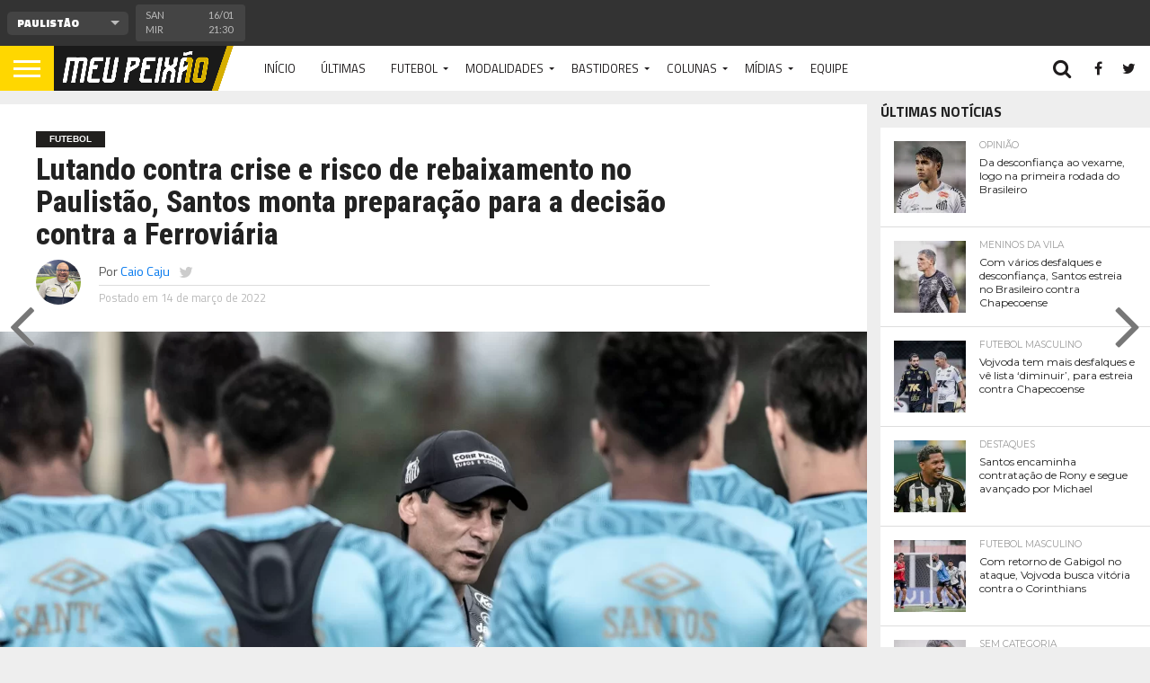

--- FILE ---
content_type: text/html; charset=UTF-8
request_url: https://meupeixao.com.br/2022/03/lutando-contra-crise-e-risco-de-rebaixamento-no-paulistao-santos-monta-preparacao-para-a-decisao-contra-a-ferroviaria/
body_size: 27193
content:
<!DOCTYPE html>
<html lang="pt-BR" prefix="og: https://ogp.me/ns#">
<head>
<meta charset="UTF-8" >
<meta name="viewport" id="viewport" content="width=device-width, initial-scale=1.0, maximum-scale=1.0, minimum-scale=1.0, user-scalable=no" />


<link rel="alternate" type="application/rss+xml" title="RSS 2.0" href="https://meupeixao.com.br/feed/" />
<link rel="alternate" type="text/xml" title="RSS .92" href="https://meupeixao.com.br/feed/rss/" />
<link rel="alternate" type="application/atom+xml" title="Atom 0.3" href="https://meupeixao.com.br/feed/atom/" />
<link rel="pingback" href="https://meupeixao.com.br/xmlrpc.php" />

<meta property="og:image" content="https://i0.wp.com/meupeixao.com.br/wp-content/uploads/2022/03/WhatsApp-Image-2022-03-14-at-16.18.58.jpeg?resize=1000%2C600&#038;ssl=1" />
<meta name="twitter:image" content="https://i0.wp.com/meupeixao.com.br/wp-content/uploads/2022/03/WhatsApp-Image-2022-03-14-at-16.18.58.jpeg?resize=1000%2C600&#038;ssl=1" />

<meta property="og:type" content="article" />
<meta property="og:description" content="A crise parece não ter fim. Depois de mais uma derrota em clássicos, o Santos precisa virar rapidamente a chave para o jogo contra a Ferroviária que foi adiado por conta da forte chuva que caiu em Araraquara no último dia 5 de Março. A partida tem uma importância muito grande para que o Peixe [&hellip;]" />
<meta name="twitter:card" content="summary">
<meta name="twitter:url" content="https://meupeixao.com.br/2022/03/lutando-contra-crise-e-risco-de-rebaixamento-no-paulistao-santos-monta-preparacao-para-a-decisao-contra-a-ferroviaria/">
<meta name="twitter:title" content="Lutando contra crise e risco de rebaixamento no Paulistão, Santos monta preparação para a decisão contra a Ferroviária">
<meta name="twitter:description" content="A crise parece não ter fim. Depois de mais uma derrota em clássicos, o Santos precisa virar rapidamente a chave para o jogo contra a Ferroviária que foi adiado por conta da forte chuva que caiu em Araraquara no último dia 5 de Março. A partida tem uma importância muito grande para que o Peixe [&hellip;]">


<style id="jetpack-boost-critical-css">@media all{a,article,body,div,em,form,h1,h2,h3,header,html,i,iframe,img,li,nav,p,section,small,span,strong,time,ul{margin:0;padding:0;border:0;font-size:100%;vertical-align:baseline}article,header,nav,section{display:block}body{line-height:1}ul{list-style:none}}@media all{a,article,body,div,em,form,h1,h2,h3,header,html,i,iframe,img,li,nav,p,section,small,span,strong,time,ul{margin:0;padding:0;border:0;font-size:100%;vertical-align:baseline}article,header,nav,section{display:block}body{line-height:1}ul{list-style:none}html{overflow-x:hidden}body{color:#222;font-size:100%;-webkit-font-smoothing:antialiased;font-weight:400;line-height:100%;margin:0 auto;padding:0}h1,h2,h3,h3 a{-webkit-backface-visibility:hidden;color:#222}img{max-width:100%;height:auto;-webkit-backface-visibility:hidden}iframe{max-width:100%}a{font-weight:700;text-decoration:none}#site,#site-wrap{overflow:hidden;width:100%}.relative{position:relative}.left{float:left}.aligncenter{display:block;margin:0 auto}.mob-img{display:none}#fly-wrap{background:#444;overflow:hidden;position:fixed;top:0;bottom:0;left:0;-webkit-transform:translate3d(-370px,0,0);-moz-transform:translate3d(-370px,0,0);-ms-transform:translate3d(-370px,0,0);-o-transform:translate3d(-370px,0,0);transform:translate3d(-370px,0,0);width:370px;height:100%;z-index:10}.fly-wrap-out{float:right;margin-left:-40px;position:relative;width:100%;height:100%}.fly-wrap-in{margin-left:40px;position:relative;height:100%}.fly-side-wrap{background:#555;position:absolute;left:0;top:0;bottom:0;width:40px;height:100%}.fly-but-wrap{width:60px;height:50px}.fly-but-wrap span{background:#fff;display:block;position:absolute;left:15px;-webkit-transform:rotate(0);-moz-transform:rotate(0);-ms-transform:rotate(0);-o-transform:rotate(0);transform:rotate(0);width:30px;height:3px}.fly-but-wrap span:first-child{top:15.5px}.fly-but-wrap span:nth-child(2),.fly-but-wrap span:nth-child(3){top:23.5px}.fly-but-wrap span:nth-child(4){top:31.5px}ul.fly-bottom-soc{overflow:hidden;width:100%}ul.fly-bottom-soc li a{border-top:1px solid #444;color:#888;float:left;overflow:hidden;text-align:center;width:100%}ul.fly-bottom-soc li i{font-size:20px;padding:10px;width:20px}.fly-to-top{background:#333;-webkit-border-radius:5px;border-radius:5px;overflow:hidden;position:fixed;right:15px;bottom:0;width:50px;height:50px}.fly-to-top{-webkit-transform:translate3d(0,100px,0);-moz-transform:translate3d(0,100px,0);-ms-transform:translate3d(0,100px,0);-o-transform:translate3d(0,100px,0);transform:translate3d(0,100px,0)}.fly-to-top i{font-size:40px;line-height:100%;position:absolute;top:-3px;left:12.1px}span.to-top-text{font-family:lato,sans-serif;font-size:8px;font-weight:400;line-height:100%;position:absolute;bottom:11px;left:10.5px;text-transform:uppercase}.fly-to-top i,span.to-top-text{color:#fff}#fly-menu-wrap{overflow:hidden;position:absolute;top:0;left:0;width:100%;height:100%}nav.fly-nav-menu{-webkit-backface-visibility:hidden;backface-visibility:hidden;margin:15px 4.54545454545%0;overflow:hidden;position:absolute!important;width:90.9090909091%;height:87%}nav.fly-nav-menu ul{float:left;position:relative;width:100%}nav.fly-nav-menu ul li{border-top:1px solid #555;float:left;position:relative;width:100%}nav.fly-nav-menu ul li:first-child{border-top:none;margin-top:-14px}nav.fly-nav-menu ul li ul li:first-child{margin-top:0}nav.fly-nav-menu ul li a{color:#fff;display:inline-block;float:left;font-size:13px;font-weight:400;line-height:100%;padding:14px 0;text-transform:uppercase}nav.fly-nav-menu ul li.menu-item-has-children:after{content:"+";color:#777;font-family:open sans,serif;font-size:32px;font-weight:800;position:absolute;right:0;top:11px}nav.fly-nav-menu ul li ul.sub-menu{border-top:1px solid #555;display:none;float:left;padding-left:6.66666666666%;width:93.333333333%}.fly-fade{background:#000;opacity:0;width:100%;position:fixed;top:0;left:0}#head-main-wrap{width:100%}#head-main-top{width:100%;z-index:99999}#main-nav-wrap{float:left;position:relative;width:100%;height:50px;z-index:9999}#main-nav-cont{width:100%}.nav-logo-out{float:right;margin-left:-280px;width:100%}.nav-logo-in{margin-left:280px}.nav-left-wrap{width:280px}.nav-logo{line-height:0;padding-right:20px;width:200px}.nav-menu-out{float:left;margin-right:-123px;width:100%}.nav-menu-in{margin-right:123px}nav.main-menu-wrap{top:0;width:100%}nav.main-menu-wrap ul{float:left;width:1000%}nav.main-menu-wrap ul li{float:left;position:relative}nav.main-menu-wrap ul li a{float:left;font-size:13px;font-weight:400;line-height:100%;opacity:1;padding:18.5px 14px;position:relative;text-transform:uppercase}nav.main-menu-wrap ul li.menu-item-has-children ul.sub-menu li a:after,nav.main-menu-wrap ul li.menu-item-has-children ul.sub-menu li ul.sub-menu li a:after{border-style:none;border-width:medium;content:"";position:relative;top:auto;right:auto}nav.main-menu-wrap ul li.menu-item-has-children a:after{border-style:solid;border-width:3px 3px 0;content:"";position:absolute;top:23.5px;right:5px}nav.main-menu-wrap ul li.menu-item-has-children a{padding:18.5px 17px 18.5px 14px}nav.main-menu-wrap ul li ul.sub-menu{background:#fff;-webkit-box-shadow:-1px 2px 5px 0 rgba(0,0,0,.15);-moz-box-shadow:-1px 2px 5px 0 rgba(0,0,0,.15);-ms-box-shadow:-1px 2px 5px 0 rgba(0,0,0,.15);-o-box-shadow:-1px 2px 5px 0 rgba(0,0,0,.15);box-shadow:-1px 2px 5px 0 rgba(0,0,0,.15);position:absolute;top:50px;left:0;max-width:200px;-webkit-transform:translateY(-999px);-moz-transform:translateY(-999px);-ms-transform:translateY(-999px);-o-transform:translateY(-999px);transform:translateY(-999px);width:auto;z-index:-1}nav.main-menu-wrap ul li ul.sub-menu li{display:block;float:left;position:relative;width:100%}nav.main-menu-wrap ul li ul.sub-menu li a{background:#fff;border-top:1px solid rgba(0,0,0,.1);color:#333!important;font-size:12px;padding:12px 20px;text-transform:none;width:160px}nav.main-menu-wrap ul li ul.sub-menu li ul{display:none;position:absolute;top:0;left:200px;z-index:10}.nav-right-wrap{float:right;width:123px;height:50px}.nav-search-wrap{width:50px;height:50px}.search-fly-wrap{background:#fff;-webkit-border-bottom-left-radius:5px;-moz-border-bottom-left-radius:5px;-ms-border-bottom-left-radius:5px;-o-border-bottom-left-radius:5px;border-bottom-left-radius:5px;-webkit-border-bottom-right-radius:5px;-moz-border-bottom-right-radius:5px;-ms-border-bottom-right-radius:5px;-o-border-bottom-right-radius:5px;border-bottom-right-radius:5px;-webkit-box-shadow:0 2px 3px 0 rgba(0,0,0,.3);-moz-box-shadow:0 2px 3px 0 rgba(0,0,0,.3);-ms-box-shadow:0 2px 3px 0 rgba(0,0,0,.3);-o-box-shadow:0 2px 3px 0 rgba(0,0,0,.3);box-shadow:0 2px 3px 0 rgba(0,0,0,.3);display:none;overflow:hidden;padding:10px;position:absolute;top:50px;right:0;width:300px;height:32px}#searchform input{background:rgba(0,0,0,.05);border:0;color:#333;float:left;font-family:lato,sans-serif;font-size:.9rem;font-weight:400;line-height:100%;padding:2px 5%;width:90%;height:30px}#searchform #searchsubmit{border:none;float:left}span.nav-search-but,span.nav-soc-but{display:inline-block;float:left;padding:17px 11px}span.nav-search-but{padding:14px 15px}span.nav-search-but i,span.nav-soc-but i{font-size:16px;line-height:100%}span.nav-search-but i{font-size:22px}#score-wrap{-webkit-backface-visibility:hidden;background:#333;overflow:hidden;width:100%;height:51px;z-index:99999}.score-cont{width:100%}.score-out{float:right;margin-left:-151px;width:100%}.score-in{margin-left:151px}#score-menu-wrap{width:150px;height:51px}.score-nav-menu{float:left;margin:12.5px 5%;overflow:hidden;position:relative;width:90%;height:26px}.score-nav-menu:before{content:"";width:0;height:0;border-left:5px solid transparent;border-right:5px solid transparent;border-top:5px solid #bbb;position:absolute;top:10px;right:10px}.score-nav-menu .tabs{width:100%}.score-nav-menu select{background:#444;border:none;-webkit-border-radius:5px;-moz-border-radius:5px;-ms-border-radius:5px;-o-border-radius:5px;border-radius:5px;color:#fff;float:left;font-size:12px;font-weight:800;line-height:100%;outline:0;padding:0 8.33333333333%;-webkit-appearance:none!important;-moz-appearance:none!important;text-indent:.01px;text-overflow:"";width:83.33333333333%;height:26px}.score-nav-menu select option{background:#444;color:#fff;font:800 12px/100%"Open Sans",sans-serif;height:100%}.score-main{overflow:hidden;width:100%;height:51px}ul.score-list{width:100%;height:51px}ul.score-list li{background:#444;border:1px solid #444;-webkit-border-radius:3px;-moz-border-radius:3px;-ms-border-radius:3px;-o-border-radius:3px;border-radius:3px;float:left;margin:5px 2px 5px 0;padding:3px 10px 6px;width:130px;height:30px}.score-top{float:right;overflow:hidden;text-align:center;width:33%;height:30px}.score-bot{overflow:hidden;padding-right:7%;width:60%;height:30px}.score-bot p,.score-top p{color:#bbb;font-family:lato,sans-serif;font-size:11px;font-weight:400;line-height:150%}.score-bot-left{width:60%;height:30px}.es-carousel{float:left;position:relative;width:100%;height:51px}h2.mvp-logo-title{display:none}#body-main-wrap{padding-top:15px;width:100%}.body-main-out{float:none;margin:0 auto;width:100%;max-width:1400px}.body-main-in{width:100%}#body-main-cont{width:100%}.side-title-wrap{width:100%}.side-title-wrap{margin-bottom:10px}h3.side-list-title{color:#222;display:inline-block;font-size:1rem;font-weight:700;line-height:100%;position:relative;text-transform:uppercase}.side-list-wrap{background:#fff;width:100%}ul.side-list{width:100%}ul.side-list li{border-top:1px solid #ddd;float:left;padding:15px 5%;position:relative;width:90%}ul.side-list li:first-child{border-top:none}.side-list-out{float:right;margin-left:-95px;width:100%}.side-list-in{margin-left:95px}.side-list-img{background:#000;line-height:0;margin-right:15px;overflow:hidden;width:80px}.side-list-img img{opacity:.9;width:100%}.side-list-text{width:100%}.side-list-text p{float:left;font-size:.8rem;font-weight:400;line-height:130%;width:100%}span.side-list-cat{color:#999;float:left;font-family:montserrat,sans-serif;font-size:.65rem;font-weight:400;line-height:100%;margin-bottom:6px;text-transform:uppercase;width:100%}#post-main-wrap{width:100%}.post-wrap-out1{float:left;margin-right:-315px;position:relative;width:100%}.post-wrap-in1{margin-right:315px}#post-right-col{float:right;margin-left:15px;width:300px}#post-left-col{background:#fff;float:left;width:100%;z-index:10}article#post-area{border-bottom:1px solid #ddd;float:left;overflow:hidden;position:relative;width:100%;height:100%}#post-header{display:table;margin:30px auto;max-width:750px;padding:0 10%;width:80%}span.post-head-cat{clear:both;color:#fff;display:inline-block;float:left;font-family:helvetica,arial,sans-serif;font-size:.65rem;font-weight:700;line-height:100%;margin-bottom:7px;padding:4px 15px;text-transform:uppercase}h1.post-title{color:#222;font-size:2.6rem;font-weight:800;line-height:110%;text-transform:none;width:100%}#post-info-wrap{margin-top:10px;width:100%}.post-info-out{float:right;margin-left:-70px;position:relative;width:100%}.post-info-in{margin-left:70px}.post-info-img{margin-right:20px;overflow:hidden;width:50px;height:50px}.post-info-img img{-webkit-border-radius:50%;-moz-border-radius:50%;-ms-border-radius:50%;-o-border-radius:50%;border-radius:50%;line-height:0}.post-info-right{font-weight:400;line-height:100%;margin-top:5px;width:100%}.post-info-name{border-bottom:1px solid #ddd;color:#555;font-size:.9rem;margin-bottom:5px;padding-bottom:5px;width:100%}.post-info-name span{float:left}.post-info-name a{font-weight:400}span.author-name{margin-left:3px}span.author-twitter{font-size:17px;line-height:100%;margin-left:10px}span.author-twitter a{color:#ccc}.post-info-date{color:#bbb;font-size:.8rem}#post-feat-img{line-height:0;overflow:hidden;width:100%;max-height:500px}#post-feat-img img{line-height:0;width:100%}.post-feat-text{background-image:-moz-linear-gradient(to bottom,rgba(0,0,0,0)0,rgba(0,0,0,.4) 50%,rgba(0,0,0,.6) 100%);background-image:-ms-linear-gradient(to bottom,rgba(0,0,0,0)0,rgba(0,0,0,.4) 50%,rgba(0,0,0,.6) 100%);background-image:-o-linear-gradient(to bottom,rgba(0,0,0,0)0,rgba(0,0,0,.4) 50%,rgba(0,0,0,.6) 100%);background-image:-webkit-linear-gradient(to bottom,rgba(0,0,0,0)0,rgba(0,0,0,.4) 50%,rgba(0,0,0,.6) 100%);background-image:-webkit-gradient(linear,center top,center bottom,from(rgba(0,0,0,0)),to(rgba(0,0,0,.6)));background-image:linear-gradient(to bottom,rgba(0,0,0,0)0,rgba(0,0,0,.4) 50%,rgba(0,0,0,.6) 100%);padding:40px 1.9550342131% 20px;position:absolute;left:0;bottom:0;width:96.0899315738%}span.feat-caption{color:#ddd;font-size:.65rem;font-weight:400;line-height:120%;position:absolute;right:10px;bottom:10px;text-align:right;text-transform:uppercase;width:30%}#content-area{float:left;padding:30px 2.93255131965%;position:relative;width:94.1348973607%}.post-cont-out{float:left;margin-right:-330px;position:relative;width:100%}.post-cont-in{margin-right:330px}#content-main{width:100%}.social-sharing-top{float:left;position:relative;text-align:center;width:100%}.social-sharing-top{margin-bottom:30px}.social-sharing-bot span,.social-sharing-top span{display:inline-block;overflow:hidden;vertical-align:top}.email-but,.fb-but1,.pinterest-but1,.twitter-but1,.whatsapp-but1{height:26px}.social-sharing-bot i,.social-sharing-top i{color:#fff;font-size:14px;padding:6px 0;line-height:100%}.email-share,.facebook-share,.pinterest-share,.social-comments,.twitter-share,.whatsapp-share{border-radius:3px;display:inline-block;margin-left:.1%;text-align:center;vertical-align:top;width:15.6%;max-width:200px;height:26px}.whatsapp-share{display:none}.social-sharing-top a:first-child div{margin-left:0}span.social-text,span.social-text-com{color:#fff;font-family:montserrat,sans-serif;font-size:10px;font-weight:400;line-height:100%;padding:8px 0 8px 10px;text-transform:uppercase}.facebook-share{background:#3e64ad}.twitter-share{background:#6aadd1}.pinterest-share{background:#de010d}.email-share{background:#aaa}.whatsapp-share{background:#6cd94e}.social-comments{border:1px solid #bbb;background:#fff;overflow:hidden;height:24px}.social-comments i{color:#bbb;font-size:14px;padding:4px 0 6px;line-height:100%;position:relative;vertical-align:top}span.social-text-com{color:#999;display:inline-block;padding:0}.social-comments span.social-text-com{color:#999;display:inline-block;font-weight:700;position:relative;padding:7px 0 7px 5px;vertical-align:top;z-index:1}#content-main p{color:#222;display:block;font-size:1rem;font-weight:400;line-height:155%;margin-bottom:20px}.wp-caption{color:#777;font-size:.8rem;margin-top:5px;margin-bottom:30px;max-width:100%;text-align:left}.posts-nav-link{display:none}#content-main h3{font-weight:700;line-height:120%;margin:10px 0;overflow:hidden;text-transform:uppercase;width:100%}#content-main h3{font-size:1.2rem}#next-post-wrap,#prev-post-wrap{margin-top:-40px;position:fixed;top:50%;width:55px;height:80px;z-index:4000}#prev-post-wrap{left:0}#next-post-wrap{right:0;text-align:right}#next-post-arrow,#prev-post-arrow{color:#777;font-size:80px;line-height:100%}#prev-post-arrow{margin-left:10px}#next-post-arrow{margin-right:10px}.prev-next-text{position:absolute;top:0}.prev-next-text a{color:#fff;float:left;font-size:.95rem;font-weight:400;line-height:130%;padding:15px;width:280px}#prev-post-wrap .prev-next-text{left:-9999px}#next-post-wrap .prev-next-text{right:-9999px;text-align:left}.mvp-related-img img{opacity:.9;width:100%}.mvp-org-logo,.mvp-org-wrap{display:none}#comments{display:none;float:left;font-size:.8rem;line-height:120%;margin-top:30px;overflow:hidden;width:100%}#cancel-comment-reply-link{clear:both;color:#fff;font:700 10px/100%"Lato",sans-serif;padding:5px 10px;text-transform:uppercase}#cancel-comment-reply-link{background:#999;float:left;margin:0 0 10px 20px}#respond{clear:both;position:relative}#respond form{float:left;padding-bottom:20px;width:100%}h3#reply-title{color:#fff;font:700 14px/100%"Oswald",sans-serif;margin-bottom:10px;padding:5px 10px;text-shadow:1px 1px 0#000;text-transform:uppercase}h3#reply-title{display:none}}@media all{@media screen and (min-width:1601px){#body-main-wrap{display:table;float:none;margin:0 auto;position:relative;top:auto;bottom:auto;left:auto;right:auto;width:1600px}}@media screen and (max-width:1500px) and (min-width:1400px){span.social-text{display:none}#content-area,.post-feat-text{padding:30px 3.45622119816%;width:93.0875576037%}.post-feat-text{padding-top:40px;padding-bottom:20px}.social-comments i{width:100%}span.social-text-com{margin-right:0;width:100%}}@media screen and (max-width:1399px) and (min-width:1250px){span.social-text{display:none}.side-list-text p{font-size:.75rem}#post-header{display:block;float:left;margin:30px 4.1782729805%;padding:0;width:91.643454039%}h1.post-title{font-size:2.1rem}#content-area,.post-feat-text{padding:30px 4.1782729805%;width:91.643454039%}.post-feat-text{padding-top:40px;padding-bottom:20px}.social-comments i{width:100%}span.social-text-com{margin-right:0;width:100%}}@media screen and (max-width:1249px) and (min-width:1100px){#prev-next-wrap,span.social-text,span.social-text-com{display:none}.body-main-out{margin-left:-30px;right:15px}.body-main-in{margin-left:30px}.side-list-text p{font-size:.75rem}#post-header{display:block;float:left;margin:30px 4.1782729805%;padding:0;width:91.643454039%;max-width:none}h1.post-title{font-size:2.1rem}#content-area,.post-feat-text{padding:30px 4.06504065041%;width:91.8699186992%}.post-feat-text{padding-top:40px;padding-bottom:20px}.social-comments i{width:100%}span.social-text-com{margin-right:0;width:100%}}@media screen and (max-width:1099px) and (min-width:1004px){#prev-next-wrap{display:none}.body-main-out{margin-left:-30px;right:15px}.body-main-in{margin-left:30px}#post-header{display:block;float:left;margin:30px 4.67289719626%;padding:0;width:90.6542056075%}h1.post-title{font-size:2rem}#content-area,.post-feat-text{padding:30px 4.67289719626%;width:90.6542056075%}.post-feat-text{padding-top:40px;padding-bottom:20px}.post-cont-in,.post-cont-out{margin-right:0}.social-comments i{width:100%}span.social-text-com{margin-right:0;width:100%}}@media screen and (max-width:1003px) and (min-width:900px){#prev-next-wrap,.fly-to-top,nav.main-menu-wrap,span.social-text{display:none}.body-main-out{margin-left:-20px;right:10px}.body-main-in{margin-left:20px}ul.side-list li{padding:15px 2.33644859813%;width:95.3271028037%}.side-list-text p{font-size:1rem;line-height:120%}#content-area,.post-feat-text{padding:30px 3.47624565469%;width:93.0475086906%}.post-feat-text{padding-top:40px;padding-bottom:20px}.post-wrap-in1,.post-wrap-out1{margin-right:0}.social-comments i{width:100%}span.social-text-com{margin-right:0;width:100%}#post-right-col{margin:15px 0 0;width:100%}.nav-logo-out{margin-left:-280px!important}.nav-logo-in{margin-left:280px!important}.nav-left-wrap{width:280px!important}}@media screen and (max-width:899px) and (min-width:768px){#prev-next-wrap,.fly-to-top,nav.main-menu-wrap,span.social-text{display:none}.body-main-out{margin-left:-20px;right:10px}.body-main-in{margin-left:20px}ul.side-list li{padding:15px 3.60576923077%;width:92.7884615385%}#post-right-col ul.side-list li{padding:15px 2.05198358413%;width:95.8960328317%}.side-list-text p{font-size:1rem;line-height:120%}.post-wrap-in1,.post-wrap-out1{margin-right:0}#post-header{display:block;float:left;margin:30px 4.10396716826%;padding:0;width:91.7920656635%}#content-area,.post-feat-text{padding:30px 4.10396716826%;width:91.7920656635%}.post-feat-text{padding-top:40px;padding-bottom:20px}.social-comments i{width:100%}span.social-text-com{margin-right:0;width:100%}#post-right-col{margin:20px 0 0;width:100%}.nav-logo-out{margin-left:-280px!important}.nav-logo-in{margin-left:280px!important}.nav-left-wrap{width:280px!important}}@media screen and (max-width:767px) and (min-width:660px){#prev-next-wrap,.fly-to-top,.side-title-wrap,nav.main-menu-wrap{display:none}.body-main-in,.body-main-out{margin-left:0;right:auto}#post-right-col{margin:0 2.33281493002%;width:95.33437014%}#post-right-col{margin-top:15px}#post-right-col .side-title-wrap{display:block!important}ul.side-list li{padding:15px 2.33644859813%;width:95.3271028037%}.side-list-text p{font-size:1rem;line-height:120%}.post-wrap-in1,.post-wrap-out1{margin-right:0}#post-header{display:block;float:left;margin:30px 4.66562986003%;padding:0;width:90.6687402799%}h1.post-title{font-size:1.9rem}.post-cont-in,.post-cont-out{margin-right:0}#content-area,.post-feat-text{padding:30px 4.66562986003%;width:90.6687402799%}.post-feat-text{padding-top:40px;padding-bottom:20px}.social-comments i{width:100%}span.social-text-com{margin-right:0;width:100%}.nav-logo-out{margin-left:-280px!important}.nav-logo-in{margin-left:280px!important}.nav-left-wrap{width:280px!important}.whatsapp-share{display:inline-block}.email-share,.facebook-share,.pinterest-share,.social-comments,.twitter-share,.whatsapp-share{width:13%}}@media screen and (max-width:659px) and (min-width:600px){#prev-next-wrap,.fly-to-top,.side-title-wrap,nav.main-menu-wrap,span.social-text{display:none}.body-main-in,.body-main-out{margin-left:0;right:auto}#post-right-col{margin:0 2.33281493002%;width:95.33437014%}#post-right-col{margin-top:15px}#post-right-col .side-title-wrap{display:block!important}ul.side-list li{padding:15px 2.69784172662%;width:94.6043165468%}.side-list-text p{font-size:1rem;line-height:120%}.post-wrap-in1,.post-wrap-out1{margin-right:0}#post-header{display:block;float:left;margin:30px 5.14579759863%;padding:0;width:89.7084048027%}h1.post-title{font-size:1.9rem}.post-cont-in,.post-cont-out{margin-right:0}#content-area,.post-feat-text{padding:30px 5.14579759863%;width:89.7084048027%}.post-feat-text{padding-top:40px;padding-bottom:20px}.social-comments i{width:100%}span.social-text-com{margin-right:0;width:100%}.nav-logo-out{margin-left:-280px!important}.nav-logo-in{margin-left:280px!important}.nav-left-wrap{width:280px!important}.whatsapp-share{display:inline-block}.email-share,.facebook-share,.pinterest-share,.social-comments,.twitter-share,.whatsapp-share{width:13%}}@media screen and (max-width:599px) and (min-width:480px){#prev-next-wrap,#score-wrap,.fly-fade,.fly-to-top,.side-title-wrap,nav.main-menu-wrap,span.social-text{display:none}#score-wrap{height:0}.search-fly-wrap{padding:10px}#fly-wrap{-webkit-transform:translate3d(0,0,0);-moz-transform:translate3d(0,0,0);-ms-transform:translate3d(0,0,0);-o-transform:translate3d(0,0,0);transform:translate3d(0,0,0);top:50px;width:0;z-index:auto}#body-main-wrap{background:#eee;padding-top:10px;z-index:100}.body-main-in,.body-main-out{margin-left:0;right:auto}#post-right-col{margin:0 2.15982721382%;width:95.6803455724%}#post-right-col{margin-top:10px}#post-right-col .side-title-wrap{display:block!important}ul.side-list li{padding:15px 3.38600451467%;width:93.2279909707%}.side-list-text p{font-size:1rem;line-height:130%}h3.side-list-title{font-size:1rem}.post-wrap-in1,.post-wrap-out1{margin-right:0}#post-header{display:block;float:left;margin:30px 4.31965442765% 20px;padding:0;width:91.3606911447%}h1.post-title{font-size:1.9rem}.post-cont-in,.post-cont-out{margin-right:0}#content-area{padding:30px 4.31965442765% 20px;width:91.3606911447%}.post-feat-text{padding-bottom:0}.social-comments i{width:100%}span.social-text-com{margin-right:0;width:100%}ul.side-list li:first-child{padding-top:15px}#main-nav-wrap{-webkit-box-shadow:0 2px 3px 0 rgba(0,0,0,.3);-moz-box-shadow:0 2px 3px 0 rgba(0,0,0,.3);-ms-box-shadow:0 2px 3px 0 rgba(0,0,0,.3);-o-box-shadow:0 2px 3px 0 rgba(0,0,0,.3);box-shadow:0 2px 3px 0 rgba(0,0,0,.3)}.nav-logo-out{margin-left:-280px!important}.nav-logo-in{margin-left:280px!important}.nav-left-wrap{width:280px!important}.whatsapp-share{display:inline-block}.email-share,.facebook-share,.pinterest-share,.social-comments,.twitter-share,.whatsapp-share{width:13%}}@media screen and (max-width:479px){#prev-next-wrap,#score-wrap,.fly-fade,.fly-to-top,.nav-right-wrap a,.reg-img,.side-title-wrap,nav.main-menu-wrap,span.social-text{display:none}#score-wrap{height:0}.mob-img{display:block}.nav-right-wrap{width:50px}.search-fly-wrap{padding:10px}#fly-wrap{-webkit-transform:translate3d(0,0,0);-moz-transform:translate3d(0,0,0);-ms-transform:translate3d(0,0,0);-o-transform:translate3d(0,0,0);transform:translate3d(0,0,0);top:50px;width:0;z-index:auto}#body-main-wrap{background:#fff;padding-top:0;z-index:100}#post-main-wrap{z-index:100}.body-main-in,.body-main-out{margin-left:0;right:auto}#post-right-col{float:left;width:100%}#post-right-col{margin-left:0;margin-top:10px}#post-right-col .side-title-wrap{display:block!important}#post-right-col .side-title-wrap{margin:5px 0 0}#post-right-col h3.side-list-title{margin-left:15px}ul.side-list li{padding:15px 4.37317784257%;width:91.2536443149%}.post-cont-in,.post-cont-out,.post-wrap-in1,.post-wrap-out1{margin-right:0}h3.side-list-title{font-size:1rem}.side-list-text p{font-size:.9rem;line-height:130%}.post-wrap-in1,.post-wrap-out1{margin-right:0}#post-header{display:block;float:left;margin:30px 4.37317784257% 15px;padding:0;width:91.2536443149%}h1.post-title{font-size:1.7rem}.post-feat-text{padding-bottom:0}span.feat-caption{font-size:.5rem;right:5px;bottom:5px;width:80%}#content-area{padding:15px 4.37317784257%;width:91.2536443149%}.social-sharing-top{margin-bottom:20px}.email-share,.facebook-share,.pinterest-share,.social-comments,.twitter-share{width:14.5%}.social-comments i{width:100%}span.social-text-com{margin-right:0;width:100%}#post-right-col{border-bottom:1px solid #ddd}ul.side-list li:first-child{padding-top:15px}#main-nav-wrap{-webkit-box-shadow:0 2px 3px 0 rgba(0,0,0,.3);-moz-box-shadow:0 2px 3px 0 rgba(0,0,0,.3);-ms-box-shadow:0 2px 3px 0 rgba(0,0,0,.3);-o-box-shadow:0 2px 3px 0 rgba(0,0,0,.3);box-shadow:0 2px 3px 0 rgba(0,0,0,.3)}.nav-logo-out{margin-left:-280px!important}.nav-logo-in{margin-left:280px!important}.nav-left-wrap{width:280px!important}.whatsapp-share{display:inline-block}.email-share,.facebook-share,.pinterest-share,.social-comments,.twitter-share,.whatsapp-share{width:11%}}}ul{box-sizing:border-box}.aligncenter{clear:both}html :where(img[class*=wp-image-]){height:auto;max-width:100%}.fa{display:inline-block;font:normal normal normal 14px/1 FontAwesome;font-size:inherit;text-rendering:auto;-webkit-font-smoothing:antialiased;-moz-osx-font-smoothing:grayscale}.fa-search:before{content:""}.fa-facebook-square:before{content:""}.fa-twitter:before{content:""}.fa-facebook:before{content:""}.fa-rss:before{content:""}.fa-envelope:before{content:""}.fa-angle-left:before{content:""}.fa-angle-right:before{content:""}.fa-angle-up:before{content:""}.fa-youtube-play:before{content:""}.fa-instagram:before{content:""}.fa-pinterest-p:before{content:""}.fa-whatsapp:before{content:""}.fa-commenting:before{content:""}#jp-relatedposts{clear:both;display:none;margin:1em 0;padding-top:1em;position:relative}.jp-relatedposts:after{clear:both;content:"";display:block}#jp-relatedposts h3.jp-relatedposts-headline{display:inline-block;float:left;font-family:inherit;font-size:9pt;font-weight:700;margin:0 0 1em}#jp-relatedposts h3.jp-relatedposts-headline em:before{border-top:1px solid #dcdcde;border-top:1px solid rgba(0,0,0,.2);content:"";display:block;margin-bottom:1em;min-width:30px;width:100%}#jp-relatedposts h3.jp-relatedposts-headline em{font-style:normal;font-weight:700}</style>	<style>img:is([sizes="auto" i], [sizes^="auto," i]) { contain-intrinsic-size: 3000px 1500px }</style>
	
<!-- Otimização dos mecanismos de pesquisa pelo Rank Math PRO - https://rankmath.com/ -->
<title>Lutando contra crise e risco de rebaixamento no Paulistão, Santos monta preparação para a decisão contra a Ferroviária | Meu Peixão</title>
<meta name="description" content="A crise parece não ter fim. Depois de mais uma derrota em clássicos, o Santos precisa virar rapidamente a chave para o jogo contra a Ferroviária que foi"/>
<meta name="robots" content="follow, index, max-snippet:-1, max-video-preview:-1, max-image-preview:large"/>
<link rel="canonical" href="https://meupeixao.com.br/2022/03/lutando-contra-crise-e-risco-de-rebaixamento-no-paulistao-santos-monta-preparacao-para-a-decisao-contra-a-ferroviaria/" />
<meta property="og:locale" content="pt_BR" />
<meta property="og:type" content="article" />
<meta property="og:title" content="Lutando contra crise e risco de rebaixamento no Paulistão, Santos monta preparação para a decisão contra a Ferroviária | Meu Peixão" />
<meta property="og:description" content="A crise parece não ter fim. Depois de mais uma derrota em clássicos, o Santos precisa virar rapidamente a chave para o jogo contra a Ferroviária que foi" />
<meta property="og:url" content="https://meupeixao.com.br/2022/03/lutando-contra-crise-e-risco-de-rebaixamento-no-paulistao-santos-monta-preparacao-para-a-decisao-contra-a-ferroviaria/" />
<meta property="og:site_name" content="Meu Peixão" />
<meta property="article:publisher" content="https://www.facebook.com/portalMeuPeixao/" />
<meta property="article:author" content="https://www.facebook.com/portalMeuPeixao/" />
<meta property="article:section" content="Futebol" />
<meta property="og:image" content="https://i0.wp.com/meupeixao.com.br/wp-content/uploads/2022/03/WhatsApp-Image-2022-03-14-at-16.18.58.jpeg" />
<meta property="og:image:secure_url" content="https://i0.wp.com/meupeixao.com.br/wp-content/uploads/2022/03/WhatsApp-Image-2022-03-14-at-16.18.58.jpeg" />
<meta property="og:image:width" content="1280" />
<meta property="og:image:height" content="854" />
<meta property="og:image:alt" content="santos" />
<meta property="og:image:type" content="image/jpeg" />
<meta property="article:published_time" content="2022-03-14T16:28:38-03:00" />
<meta name="twitter:card" content="summary_large_image" />
<meta name="twitter:title" content="Lutando contra crise e risco de rebaixamento no Paulistão, Santos monta preparação para a decisão contra a Ferroviária | Meu Peixão" />
<meta name="twitter:description" content="A crise parece não ter fim. Depois de mais uma derrota em clássicos, o Santos precisa virar rapidamente a chave para o jogo contra a Ferroviária que foi" />
<meta name="twitter:site" content="@PortalMeuPeixao" />
<meta name="twitter:creator" content="@_caiotiago" />
<meta name="twitter:image" content="https://i0.wp.com/meupeixao.com.br/wp-content/uploads/2022/03/WhatsApp-Image-2022-03-14-at-16.18.58.jpeg" />
<meta name="twitter:label1" content="Escrito por" />
<meta name="twitter:data1" content="Caio Caju" />
<meta name="twitter:label2" content="Tempo para leitura" />
<meta name="twitter:data2" content="1 minuto" />
<script type="application/ld+json" class="rank-math-schema-pro">{"@context":"https://schema.org","@graph":[{"@type":["NewsMediaOrganization","Organization"],"@id":"https://meupeixao.com.br/#organization","name":"Meu Peix\u00e3o","url":"https://meupeixao.com.br","sameAs":["https://www.facebook.com/portalMeuPeixao/","https://twitter.com/PortalMeuPeixao"],"logo":{"@type":"ImageObject","@id":"https://meupeixao.com.br/#logo","url":"https://meupeixao.com.br/wp-content/uploads/2021/02/logo-transparente-01.png","contentUrl":"https://meupeixao.com.br/wp-content/uploads/2021/02/logo-transparente-01.png","caption":"Meu Peix\u00e3o","inLanguage":"pt-BR","width":"1797","height":"458"}},{"@type":"WebSite","@id":"https://meupeixao.com.br/#website","url":"https://meupeixao.com.br","name":"Meu Peix\u00e3o","publisher":{"@id":"https://meupeixao.com.br/#organization"},"inLanguage":"pt-BR"},{"@type":"ImageObject","@id":"https://i0.wp.com/meupeixao.com.br/wp-content/uploads/2022/03/WhatsApp-Image-2022-03-14-at-16.18.58.jpeg?fit=1280%2C854&amp;ssl=1","url":"https://i0.wp.com/meupeixao.com.br/wp-content/uploads/2022/03/WhatsApp-Image-2022-03-14-at-16.18.58.jpeg?fit=1280%2C854&amp;ssl=1","width":"1280","height":"854","inLanguage":"pt-BR"},{"@type":"WebPage","@id":"https://meupeixao.com.br/2022/03/lutando-contra-crise-e-risco-de-rebaixamento-no-paulistao-santos-monta-preparacao-para-a-decisao-contra-a-ferroviaria/#webpage","url":"https://meupeixao.com.br/2022/03/lutando-contra-crise-e-risco-de-rebaixamento-no-paulistao-santos-monta-preparacao-para-a-decisao-contra-a-ferroviaria/","name":"Lutando contra crise e risco de rebaixamento no Paulist\u00e3o, Santos monta prepara\u00e7\u00e3o para a decis\u00e3o contra a Ferrovi\u00e1ria | Meu Peix\u00e3o","datePublished":"2022-03-14T16:28:38-03:00","dateModified":"2022-03-14T16:28:38-03:00","isPartOf":{"@id":"https://meupeixao.com.br/#website"},"primaryImageOfPage":{"@id":"https://i0.wp.com/meupeixao.com.br/wp-content/uploads/2022/03/WhatsApp-Image-2022-03-14-at-16.18.58.jpeg?fit=1280%2C854&amp;ssl=1"},"inLanguage":"pt-BR"},{"@type":"Person","@id":"https://meupeixao.com.br/autor/caio-caju/","name":"Caio Caju","url":"https://meupeixao.com.br/autor/caio-caju/","image":{"@type":"ImageObject","@id":"https://secure.gravatar.com/avatar/81aeccefbcd6d72b947d431b65a72042f483e6f8f23f60d30228b666ed860c18?s=96&amp;d=mm&amp;r=g","url":"https://secure.gravatar.com/avatar/81aeccefbcd6d72b947d431b65a72042f483e6f8f23f60d30228b666ed860c18?s=96&amp;d=mm&amp;r=g","caption":"Caio Caju","inLanguage":"pt-BR"},"sameAs":["https://twitter.com/twitter.com/_caiotiago"],"worksFor":{"@id":"https://meupeixao.com.br/#organization"}},{"@type":"BlogPosting","headline":"Lutando contra crise e risco de rebaixamento no Paulist\u00e3o, Santos monta prepara\u00e7\u00e3o para a decis\u00e3o contra a","keywords":"santos","datePublished":"2022-03-14T16:28:38-03:00","dateModified":"2022-03-14T16:28:38-03:00","articleSection":"Futebol, Futebol Masculino","author":{"@id":"https://meupeixao.com.br/autor/caio-caju/","name":"Caio Caju"},"publisher":{"@id":"https://meupeixao.com.br/#organization"},"description":"A crise parece n\u00e3o ter fim. Depois de mais uma derrota em cl\u00e1ssicos, o Santos precisa virar rapidamente a chave para o jogo contra a Ferrovi\u00e1ria que foi","name":"Lutando contra crise e risco de rebaixamento no Paulist\u00e3o, Santos monta prepara\u00e7\u00e3o para a decis\u00e3o contra a","@id":"https://meupeixao.com.br/2022/03/lutando-contra-crise-e-risco-de-rebaixamento-no-paulistao-santos-monta-preparacao-para-a-decisao-contra-a-ferroviaria/#richSnippet","isPartOf":{"@id":"https://meupeixao.com.br/2022/03/lutando-contra-crise-e-risco-de-rebaixamento-no-paulistao-santos-monta-preparacao-para-a-decisao-contra-a-ferroviaria/#webpage"},"image":{"@id":"https://i0.wp.com/meupeixao.com.br/wp-content/uploads/2022/03/WhatsApp-Image-2022-03-14-at-16.18.58.jpeg?fit=1280%2C854&amp;ssl=1"},"inLanguage":"pt-BR","mainEntityOfPage":{"@id":"https://meupeixao.com.br/2022/03/lutando-contra-crise-e-risco-de-rebaixamento-no-paulistao-santos-monta-preparacao-para-a-decisao-contra-a-ferroviaria/#webpage"}}]}</script>
<!-- /Plugin de SEO Rank Math para WordPress -->

<link rel='dns-prefetch' href='//www.googletagmanager.com' />
<link rel='dns-prefetch' href='//stats.wp.com' />
<link rel='dns-prefetch' href='//netdna.bootstrapcdn.com' />
<link rel='dns-prefetch' href='//fonts.googleapis.com' />
<link rel='dns-prefetch' href='//jetpack.wordpress.com' />
<link rel='dns-prefetch' href='//s0.wp.com' />
<link rel='dns-prefetch' href='//public-api.wordpress.com' />
<link rel='dns-prefetch' href='//0.gravatar.com' />
<link rel='dns-prefetch' href='//1.gravatar.com' />
<link rel='dns-prefetch' href='//2.gravatar.com' />
<link rel='dns-prefetch' href='//widgets.wp.com' />
<link rel='preconnect' href='//i0.wp.com' />
<link rel='preconnect' href='//c0.wp.com' />
<link rel="alternate" type="application/rss+xml" title="Feed para Meu Peixão &raquo;" href="https://meupeixao.com.br/feed/" />
<link rel="alternate" type="application/rss+xml" title="Feed de comentários para Meu Peixão &raquo;" href="https://meupeixao.com.br/comments/feed/" />
<link rel="alternate" type="application/rss+xml" title="Feed de comentários para Meu Peixão &raquo; Lutando contra crise e risco de rebaixamento no Paulistão, Santos monta preparação para a decisão contra a Ferroviária" href="https://meupeixao.com.br/2022/03/lutando-contra-crise-e-risco-de-rebaixamento-no-paulistao-santos-monta-preparacao-para-a-decisao-contra-a-ferroviaria/feed/" />
<script type="text/javascript">
/* <![CDATA[ */
window._wpemojiSettings = {"baseUrl":"https:\/\/s.w.org\/images\/core\/emoji\/16.0.1\/72x72\/","ext":".png","svgUrl":"https:\/\/s.w.org\/images\/core\/emoji\/16.0.1\/svg\/","svgExt":".svg","source":{"concatemoji":"https:\/\/meupeixao.com.br\/wp-includes\/js\/wp-emoji-release.min.js?ver=6.8.3"}};
/*! This file is auto-generated */
!function(s,n){var o,i,e;function c(e){try{var t={supportTests:e,timestamp:(new Date).valueOf()};sessionStorage.setItem(o,JSON.stringify(t))}catch(e){}}function p(e,t,n){e.clearRect(0,0,e.canvas.width,e.canvas.height),e.fillText(t,0,0);var t=new Uint32Array(e.getImageData(0,0,e.canvas.width,e.canvas.height).data),a=(e.clearRect(0,0,e.canvas.width,e.canvas.height),e.fillText(n,0,0),new Uint32Array(e.getImageData(0,0,e.canvas.width,e.canvas.height).data));return t.every(function(e,t){return e===a[t]})}function u(e,t){e.clearRect(0,0,e.canvas.width,e.canvas.height),e.fillText(t,0,0);for(var n=e.getImageData(16,16,1,1),a=0;a<n.data.length;a++)if(0!==n.data[a])return!1;return!0}function f(e,t,n,a){switch(t){case"flag":return n(e,"\ud83c\udff3\ufe0f\u200d\u26a7\ufe0f","\ud83c\udff3\ufe0f\u200b\u26a7\ufe0f")?!1:!n(e,"\ud83c\udde8\ud83c\uddf6","\ud83c\udde8\u200b\ud83c\uddf6")&&!n(e,"\ud83c\udff4\udb40\udc67\udb40\udc62\udb40\udc65\udb40\udc6e\udb40\udc67\udb40\udc7f","\ud83c\udff4\u200b\udb40\udc67\u200b\udb40\udc62\u200b\udb40\udc65\u200b\udb40\udc6e\u200b\udb40\udc67\u200b\udb40\udc7f");case"emoji":return!a(e,"\ud83e\udedf")}return!1}function g(e,t,n,a){var r="undefined"!=typeof WorkerGlobalScope&&self instanceof WorkerGlobalScope?new OffscreenCanvas(300,150):s.createElement("canvas"),o=r.getContext("2d",{willReadFrequently:!0}),i=(o.textBaseline="top",o.font="600 32px Arial",{});return e.forEach(function(e){i[e]=t(o,e,n,a)}),i}function t(e){var t=s.createElement("script");t.src=e,t.defer=!0,s.head.appendChild(t)}"undefined"!=typeof Promise&&(o="wpEmojiSettingsSupports",i=["flag","emoji"],n.supports={everything:!0,everythingExceptFlag:!0},e=new Promise(function(e){s.addEventListener("DOMContentLoaded",e,{once:!0})}),new Promise(function(t){var n=function(){try{var e=JSON.parse(sessionStorage.getItem(o));if("object"==typeof e&&"number"==typeof e.timestamp&&(new Date).valueOf()<e.timestamp+604800&&"object"==typeof e.supportTests)return e.supportTests}catch(e){}return null}();if(!n){if("undefined"!=typeof Worker&&"undefined"!=typeof OffscreenCanvas&&"undefined"!=typeof URL&&URL.createObjectURL&&"undefined"!=typeof Blob)try{var e="postMessage("+g.toString()+"("+[JSON.stringify(i),f.toString(),p.toString(),u.toString()].join(",")+"));",a=new Blob([e],{type:"text/javascript"}),r=new Worker(URL.createObjectURL(a),{name:"wpTestEmojiSupports"});return void(r.onmessage=function(e){c(n=e.data),r.terminate(),t(n)})}catch(e){}c(n=g(i,f,p,u))}t(n)}).then(function(e){for(var t in e)n.supports[t]=e[t],n.supports.everything=n.supports.everything&&n.supports[t],"flag"!==t&&(n.supports.everythingExceptFlag=n.supports.everythingExceptFlag&&n.supports[t]);n.supports.everythingExceptFlag=n.supports.everythingExceptFlag&&!n.supports.flag,n.DOMReady=!1,n.readyCallback=function(){n.DOMReady=!0}}).then(function(){return e}).then(function(){var e;n.supports.everything||(n.readyCallback(),(e=n.source||{}).concatemoji?t(e.concatemoji):e.wpemoji&&e.twemoji&&(t(e.twemoji),t(e.wpemoji)))}))}((window,document),window._wpemojiSettings);
/* ]]> */
</script>
<noscript><link rel='stylesheet' id='tsvg-block-css-css' href='https://meupeixao.com.br/wp-content/plugins/gallery-videos/admin/css/tsvg-block.css?ver=2.4.4' type='text/css' media='all' />
</noscript><link rel='stylesheet' id='tsvg-block-css-css' href='https://meupeixao.com.br/wp-content/plugins/gallery-videos/admin/css/tsvg-block.css?ver=2.4.4' type='text/css' media="not all" data-media="all" onload="this.media=this.dataset.media; delete this.dataset.media; this.removeAttribute( 'onload' );" />
<noscript><link rel='stylesheet' id='jetpack_related-posts-css' href='https://c0.wp.com/p/jetpack/14.2.1/modules/related-posts/related-posts.css' type='text/css' media='all' />
</noscript><link rel='stylesheet' id='jetpack_related-posts-css' href='https://c0.wp.com/p/jetpack/14.2.1/modules/related-posts/related-posts.css' type='text/css' media="not all" data-media="all" onload="this.media=this.dataset.media; delete this.dataset.media; this.removeAttribute( 'onload' );" />
<style id='wp-emoji-styles-inline-css' type='text/css'>

	img.wp-smiley, img.emoji {
		display: inline !important;
		border: none !important;
		box-shadow: none !important;
		height: 1em !important;
		width: 1em !important;
		margin: 0 0.07em !important;
		vertical-align: -0.1em !important;
		background: none !important;
		padding: 0 !important;
	}
</style>
<noscript><link rel='stylesheet' id='wp-block-library-css' href='https://c0.wp.com/c/6.8.3/wp-includes/css/dist/block-library/style.min.css' type='text/css' media='all' />
</noscript><link rel='stylesheet' id='wp-block-library-css' href='https://c0.wp.com/c/6.8.3/wp-includes/css/dist/block-library/style.min.css' type='text/css' media="not all" data-media="all" onload="this.media=this.dataset.media; delete this.dataset.media; this.removeAttribute( 'onload' );" />
<style id='classic-theme-styles-inline-css' type='text/css'>
/*! This file is auto-generated */
.wp-block-button__link{color:#fff;background-color:#32373c;border-radius:9999px;box-shadow:none;text-decoration:none;padding:calc(.667em + 2px) calc(1.333em + 2px);font-size:1.125em}.wp-block-file__button{background:#32373c;color:#fff;text-decoration:none}
</style>
<noscript><link rel='stylesheet' id='mediaelement-css' href='https://c0.wp.com/c/6.8.3/wp-includes/js/mediaelement/mediaelementplayer-legacy.min.css' type='text/css' media='all' />
</noscript><link rel='stylesheet' id='mediaelement-css' href='https://c0.wp.com/c/6.8.3/wp-includes/js/mediaelement/mediaelementplayer-legacy.min.css' type='text/css' media="not all" data-media="all" onload="this.media=this.dataset.media; delete this.dataset.media; this.removeAttribute( 'onload' );" />
<noscript><link rel='stylesheet' id='wp-mediaelement-css' href='https://c0.wp.com/c/6.8.3/wp-includes/js/mediaelement/wp-mediaelement.min.css' type='text/css' media='all' />
</noscript><link rel='stylesheet' id='wp-mediaelement-css' href='https://c0.wp.com/c/6.8.3/wp-includes/js/mediaelement/wp-mediaelement.min.css' type='text/css' media="not all" data-media="all" onload="this.media=this.dataset.media; delete this.dataset.media; this.removeAttribute( 'onload' );" />
<style id='jetpack-sharing-buttons-style-inline-css' type='text/css'>
.jetpack-sharing-buttons__services-list{display:flex;flex-direction:row;flex-wrap:wrap;gap:0;list-style-type:none;margin:5px;padding:0}.jetpack-sharing-buttons__services-list.has-small-icon-size{font-size:12px}.jetpack-sharing-buttons__services-list.has-normal-icon-size{font-size:16px}.jetpack-sharing-buttons__services-list.has-large-icon-size{font-size:24px}.jetpack-sharing-buttons__services-list.has-huge-icon-size{font-size:36px}@media print{.jetpack-sharing-buttons__services-list{display:none!important}}.editor-styles-wrapper .wp-block-jetpack-sharing-buttons{gap:0;padding-inline-start:0}ul.jetpack-sharing-buttons__services-list.has-background{padding:1.25em 2.375em}
</style>
<style id='rank-math-toc-block-style-inline-css' type='text/css'>
.wp-block-rank-math-toc-block nav ol{counter-reset:item}.wp-block-rank-math-toc-block nav ol li{display:block}.wp-block-rank-math-toc-block nav ol li:before{content:counters(item, ".") ". ";counter-increment:item}

</style>
<style id='rank-math-rich-snippet-style-inline-css' type='text/css'>
/*!
* Plugin:  Rank Math
* URL: https://rankmath.com/wordpress/plugin/seo-suite/
* Name:  rank-math-review-snippet.css
*/@-webkit-keyframes spin{0%{-webkit-transform:rotate(0deg)}100%{-webkit-transform:rotate(-360deg)}}@keyframes spin{0%{-webkit-transform:rotate(0deg)}100%{-webkit-transform:rotate(-360deg)}}@keyframes bounce{from{-webkit-transform:translateY(0px);transform:translateY(0px)}to{-webkit-transform:translateY(-5px);transform:translateY(-5px)}}@-webkit-keyframes bounce{from{-webkit-transform:translateY(0px);transform:translateY(0px)}to{-webkit-transform:translateY(-5px);transform:translateY(-5px)}}@-webkit-keyframes loading{0%{background-size:20% 50% ,20% 50% ,20% 50%}20%{background-size:20% 20% ,20% 50% ,20% 50%}40%{background-size:20% 100%,20% 20% ,20% 50%}60%{background-size:20% 50% ,20% 100%,20% 20%}80%{background-size:20% 50% ,20% 50% ,20% 100%}100%{background-size:20% 50% ,20% 50% ,20% 50%}}@keyframes loading{0%{background-size:20% 50% ,20% 50% ,20% 50%}20%{background-size:20% 20% ,20% 50% ,20% 50%}40%{background-size:20% 100%,20% 20% ,20% 50%}60%{background-size:20% 50% ,20% 100%,20% 20%}80%{background-size:20% 50% ,20% 50% ,20% 100%}100%{background-size:20% 50% ,20% 50% ,20% 50%}}:root{--rankmath-wp-adminbar-height: 0}#rank-math-rich-snippet-wrapper{overflow:hidden}#rank-math-rich-snippet-wrapper h5.rank-math-title{display:block;font-size:18px;line-height:1.4}#rank-math-rich-snippet-wrapper .rank-math-review-image{float:right;max-width:40%;margin-left:15px}#rank-math-rich-snippet-wrapper .rank-math-review-data{margin-bottom:15px}#rank-math-rich-snippet-wrapper .rank-math-total-wrapper{width:100%;padding:0 0 20px 0;float:left;clear:both;position:relative;-webkit-box-sizing:border-box;box-sizing:border-box}#rank-math-rich-snippet-wrapper .rank-math-total-wrapper .rank-math-total{border:0;display:block;margin:0;width:auto;float:left;text-align:left;padding:0;font-size:24px;line-height:1;font-weight:700;-webkit-box-sizing:border-box;box-sizing:border-box;overflow:hidden}#rank-math-rich-snippet-wrapper .rank-math-total-wrapper .rank-math-review-star{float:left;margin-left:15px;margin-top:5px;position:relative;z-index:99;line-height:1}#rank-math-rich-snippet-wrapper .rank-math-total-wrapper .rank-math-review-star .rank-math-review-result-wrapper{display:inline-block;white-space:nowrap;position:relative;color:#e7e7e7}#rank-math-rich-snippet-wrapper .rank-math-total-wrapper .rank-math-review-star .rank-math-review-result-wrapper .rank-math-review-result{position:absolute;top:0;left:0;overflow:hidden;white-space:nowrap;color:#ffbe01}#rank-math-rich-snippet-wrapper .rank-math-total-wrapper .rank-math-review-star .rank-math-review-result-wrapper i{font-size:18px;-webkit-text-stroke-width:1px;font-style:normal;padding:0 2px;line-height:inherit}#rank-math-rich-snippet-wrapper .rank-math-total-wrapper .rank-math-review-star .rank-math-review-result-wrapper i:before{content:"\2605"}body.rtl #rank-math-rich-snippet-wrapper .rank-math-review-image{float:left;margin-left:0;margin-right:15px}body.rtl #rank-math-rich-snippet-wrapper .rank-math-total-wrapper .rank-math-total{float:right}body.rtl #rank-math-rich-snippet-wrapper .rank-math-total-wrapper .rank-math-review-star{float:right;margin-left:0;margin-right:15px}body.rtl #rank-math-rich-snippet-wrapper .rank-math-total-wrapper .rank-math-review-star .rank-math-review-result{left:auto;right:0}@media screen and (max-width: 480px){#rank-math-rich-snippet-wrapper .rank-math-review-image{display:block;max-width:100%;width:100%;text-align:center;margin-right:0}#rank-math-rich-snippet-wrapper .rank-math-review-data{clear:both}}.clear{clear:both}

</style>
<style id='global-styles-inline-css' type='text/css'>
:root{--wp--preset--aspect-ratio--square: 1;--wp--preset--aspect-ratio--4-3: 4/3;--wp--preset--aspect-ratio--3-4: 3/4;--wp--preset--aspect-ratio--3-2: 3/2;--wp--preset--aspect-ratio--2-3: 2/3;--wp--preset--aspect-ratio--16-9: 16/9;--wp--preset--aspect-ratio--9-16: 9/16;--wp--preset--color--black: #000000;--wp--preset--color--cyan-bluish-gray: #abb8c3;--wp--preset--color--white: #ffffff;--wp--preset--color--pale-pink: #f78da7;--wp--preset--color--vivid-red: #cf2e2e;--wp--preset--color--luminous-vivid-orange: #ff6900;--wp--preset--color--luminous-vivid-amber: #fcb900;--wp--preset--color--light-green-cyan: #7bdcb5;--wp--preset--color--vivid-green-cyan: #00d084;--wp--preset--color--pale-cyan-blue: #8ed1fc;--wp--preset--color--vivid-cyan-blue: #0693e3;--wp--preset--color--vivid-purple: #9b51e0;--wp--preset--gradient--vivid-cyan-blue-to-vivid-purple: linear-gradient(135deg,rgba(6,147,227,1) 0%,rgb(155,81,224) 100%);--wp--preset--gradient--light-green-cyan-to-vivid-green-cyan: linear-gradient(135deg,rgb(122,220,180) 0%,rgb(0,208,130) 100%);--wp--preset--gradient--luminous-vivid-amber-to-luminous-vivid-orange: linear-gradient(135deg,rgba(252,185,0,1) 0%,rgba(255,105,0,1) 100%);--wp--preset--gradient--luminous-vivid-orange-to-vivid-red: linear-gradient(135deg,rgba(255,105,0,1) 0%,rgb(207,46,46) 100%);--wp--preset--gradient--very-light-gray-to-cyan-bluish-gray: linear-gradient(135deg,rgb(238,238,238) 0%,rgb(169,184,195) 100%);--wp--preset--gradient--cool-to-warm-spectrum: linear-gradient(135deg,rgb(74,234,220) 0%,rgb(151,120,209) 20%,rgb(207,42,186) 40%,rgb(238,44,130) 60%,rgb(251,105,98) 80%,rgb(254,248,76) 100%);--wp--preset--gradient--blush-light-purple: linear-gradient(135deg,rgb(255,206,236) 0%,rgb(152,150,240) 100%);--wp--preset--gradient--blush-bordeaux: linear-gradient(135deg,rgb(254,205,165) 0%,rgb(254,45,45) 50%,rgb(107,0,62) 100%);--wp--preset--gradient--luminous-dusk: linear-gradient(135deg,rgb(255,203,112) 0%,rgb(199,81,192) 50%,rgb(65,88,208) 100%);--wp--preset--gradient--pale-ocean: linear-gradient(135deg,rgb(255,245,203) 0%,rgb(182,227,212) 50%,rgb(51,167,181) 100%);--wp--preset--gradient--electric-grass: linear-gradient(135deg,rgb(202,248,128) 0%,rgb(113,206,126) 100%);--wp--preset--gradient--midnight: linear-gradient(135deg,rgb(2,3,129) 0%,rgb(40,116,252) 100%);--wp--preset--font-size--small: 13px;--wp--preset--font-size--medium: 20px;--wp--preset--font-size--large: 36px;--wp--preset--font-size--x-large: 42px;--wp--preset--spacing--20: 0.44rem;--wp--preset--spacing--30: 0.67rem;--wp--preset--spacing--40: 1rem;--wp--preset--spacing--50: 1.5rem;--wp--preset--spacing--60: 2.25rem;--wp--preset--spacing--70: 3.38rem;--wp--preset--spacing--80: 5.06rem;--wp--preset--shadow--natural: 6px 6px 9px rgba(0, 0, 0, 0.2);--wp--preset--shadow--deep: 12px 12px 50px rgba(0, 0, 0, 0.4);--wp--preset--shadow--sharp: 6px 6px 0px rgba(0, 0, 0, 0.2);--wp--preset--shadow--outlined: 6px 6px 0px -3px rgba(255, 255, 255, 1), 6px 6px rgba(0, 0, 0, 1);--wp--preset--shadow--crisp: 6px 6px 0px rgba(0, 0, 0, 1);}:where(.is-layout-flex){gap: 0.5em;}:where(.is-layout-grid){gap: 0.5em;}body .is-layout-flex{display: flex;}.is-layout-flex{flex-wrap: wrap;align-items: center;}.is-layout-flex > :is(*, div){margin: 0;}body .is-layout-grid{display: grid;}.is-layout-grid > :is(*, div){margin: 0;}:where(.wp-block-columns.is-layout-flex){gap: 2em;}:where(.wp-block-columns.is-layout-grid){gap: 2em;}:where(.wp-block-post-template.is-layout-flex){gap: 1.25em;}:where(.wp-block-post-template.is-layout-grid){gap: 1.25em;}.has-black-color{color: var(--wp--preset--color--black) !important;}.has-cyan-bluish-gray-color{color: var(--wp--preset--color--cyan-bluish-gray) !important;}.has-white-color{color: var(--wp--preset--color--white) !important;}.has-pale-pink-color{color: var(--wp--preset--color--pale-pink) !important;}.has-vivid-red-color{color: var(--wp--preset--color--vivid-red) !important;}.has-luminous-vivid-orange-color{color: var(--wp--preset--color--luminous-vivid-orange) !important;}.has-luminous-vivid-amber-color{color: var(--wp--preset--color--luminous-vivid-amber) !important;}.has-light-green-cyan-color{color: var(--wp--preset--color--light-green-cyan) !important;}.has-vivid-green-cyan-color{color: var(--wp--preset--color--vivid-green-cyan) !important;}.has-pale-cyan-blue-color{color: var(--wp--preset--color--pale-cyan-blue) !important;}.has-vivid-cyan-blue-color{color: var(--wp--preset--color--vivid-cyan-blue) !important;}.has-vivid-purple-color{color: var(--wp--preset--color--vivid-purple) !important;}.has-black-background-color{background-color: var(--wp--preset--color--black) !important;}.has-cyan-bluish-gray-background-color{background-color: var(--wp--preset--color--cyan-bluish-gray) !important;}.has-white-background-color{background-color: var(--wp--preset--color--white) !important;}.has-pale-pink-background-color{background-color: var(--wp--preset--color--pale-pink) !important;}.has-vivid-red-background-color{background-color: var(--wp--preset--color--vivid-red) !important;}.has-luminous-vivid-orange-background-color{background-color: var(--wp--preset--color--luminous-vivid-orange) !important;}.has-luminous-vivid-amber-background-color{background-color: var(--wp--preset--color--luminous-vivid-amber) !important;}.has-light-green-cyan-background-color{background-color: var(--wp--preset--color--light-green-cyan) !important;}.has-vivid-green-cyan-background-color{background-color: var(--wp--preset--color--vivid-green-cyan) !important;}.has-pale-cyan-blue-background-color{background-color: var(--wp--preset--color--pale-cyan-blue) !important;}.has-vivid-cyan-blue-background-color{background-color: var(--wp--preset--color--vivid-cyan-blue) !important;}.has-vivid-purple-background-color{background-color: var(--wp--preset--color--vivid-purple) !important;}.has-black-border-color{border-color: var(--wp--preset--color--black) !important;}.has-cyan-bluish-gray-border-color{border-color: var(--wp--preset--color--cyan-bluish-gray) !important;}.has-white-border-color{border-color: var(--wp--preset--color--white) !important;}.has-pale-pink-border-color{border-color: var(--wp--preset--color--pale-pink) !important;}.has-vivid-red-border-color{border-color: var(--wp--preset--color--vivid-red) !important;}.has-luminous-vivid-orange-border-color{border-color: var(--wp--preset--color--luminous-vivid-orange) !important;}.has-luminous-vivid-amber-border-color{border-color: var(--wp--preset--color--luminous-vivid-amber) !important;}.has-light-green-cyan-border-color{border-color: var(--wp--preset--color--light-green-cyan) !important;}.has-vivid-green-cyan-border-color{border-color: var(--wp--preset--color--vivid-green-cyan) !important;}.has-pale-cyan-blue-border-color{border-color: var(--wp--preset--color--pale-cyan-blue) !important;}.has-vivid-cyan-blue-border-color{border-color: var(--wp--preset--color--vivid-cyan-blue) !important;}.has-vivid-purple-border-color{border-color: var(--wp--preset--color--vivid-purple) !important;}.has-vivid-cyan-blue-to-vivid-purple-gradient-background{background: var(--wp--preset--gradient--vivid-cyan-blue-to-vivid-purple) !important;}.has-light-green-cyan-to-vivid-green-cyan-gradient-background{background: var(--wp--preset--gradient--light-green-cyan-to-vivid-green-cyan) !important;}.has-luminous-vivid-amber-to-luminous-vivid-orange-gradient-background{background: var(--wp--preset--gradient--luminous-vivid-amber-to-luminous-vivid-orange) !important;}.has-luminous-vivid-orange-to-vivid-red-gradient-background{background: var(--wp--preset--gradient--luminous-vivid-orange-to-vivid-red) !important;}.has-very-light-gray-to-cyan-bluish-gray-gradient-background{background: var(--wp--preset--gradient--very-light-gray-to-cyan-bluish-gray) !important;}.has-cool-to-warm-spectrum-gradient-background{background: var(--wp--preset--gradient--cool-to-warm-spectrum) !important;}.has-blush-light-purple-gradient-background{background: var(--wp--preset--gradient--blush-light-purple) !important;}.has-blush-bordeaux-gradient-background{background: var(--wp--preset--gradient--blush-bordeaux) !important;}.has-luminous-dusk-gradient-background{background: var(--wp--preset--gradient--luminous-dusk) !important;}.has-pale-ocean-gradient-background{background: var(--wp--preset--gradient--pale-ocean) !important;}.has-electric-grass-gradient-background{background: var(--wp--preset--gradient--electric-grass) !important;}.has-midnight-gradient-background{background: var(--wp--preset--gradient--midnight) !important;}.has-small-font-size{font-size: var(--wp--preset--font-size--small) !important;}.has-medium-font-size{font-size: var(--wp--preset--font-size--medium) !important;}.has-large-font-size{font-size: var(--wp--preset--font-size--large) !important;}.has-x-large-font-size{font-size: var(--wp--preset--font-size--x-large) !important;}
:where(.wp-block-post-template.is-layout-flex){gap: 1.25em;}:where(.wp-block-post-template.is-layout-grid){gap: 1.25em;}
:where(.wp-block-columns.is-layout-flex){gap: 2em;}:where(.wp-block-columns.is-layout-grid){gap: 2em;}
:root :where(.wp-block-pullquote){font-size: 1.5em;line-height: 1.6;}
</style>
<noscript><link rel='stylesheet' id='ctf_styles-css' href='https://meupeixao.com.br/wp-content/plugins/custom-twitter-feeds/css/ctf-styles.min.css?ver=2.2.5' type='text/css' media='all' />
</noscript><link rel='stylesheet' id='ctf_styles-css' href='https://meupeixao.com.br/wp-content/plugins/custom-twitter-feeds/css/ctf-styles.min.css?ver=2.2.5' type='text/css' media="not all" data-media="all" onload="this.media=this.dataset.media; delete this.dataset.media; this.removeAttribute( 'onload' );" />
<noscript><link rel='stylesheet' id='tsvg-fonts-css' href='https://meupeixao.com.br/wp-content/plugins/gallery-videos/public/css/tsvg-fonts.css?ver=2.4.4' type='text/css' media='all' />
</noscript><link rel='stylesheet' id='tsvg-fonts-css' href='https://meupeixao.com.br/wp-content/plugins/gallery-videos/public/css/tsvg-fonts.css?ver=2.4.4' type='text/css' media="not all" data-media="all" onload="this.media=this.dataset.media; delete this.dataset.media; this.removeAttribute( 'onload' );" />
<noscript><link rel='stylesheet' id='trp-language-switcher-style-css' href='https://meupeixao.com.br/wp-content/plugins/translatepress-multilingual/assets/css/trp-language-switcher.css?ver=2.9.3' type='text/css' media='all' />
</noscript><link rel='stylesheet' id='trp-language-switcher-style-css' href='https://meupeixao.com.br/wp-content/plugins/translatepress-multilingual/assets/css/trp-language-switcher.css?ver=2.9.3' type='text/css' media="not all" data-media="all" onload="this.media=this.dataset.media; delete this.dataset.media; this.removeAttribute( 'onload' );" />
<noscript><link rel='stylesheet' id='mvp-reset-css' href='https://meupeixao.com.br/wp-content/themes/flex-mag/css/reset.css?ver=6.8.3' type='text/css' media='all' />
</noscript><link rel='stylesheet' id='mvp-reset-css' href='https://meupeixao.com.br/wp-content/themes/flex-mag/css/reset.css?ver=6.8.3' type='text/css' media="not all" data-media="all" onload="this.media=this.dataset.media; delete this.dataset.media; this.removeAttribute( 'onload' );" />
<noscript><link rel='stylesheet' id='mvp-fontawesome-css' href='//netdna.bootstrapcdn.com/font-awesome/4.7.0/css/font-awesome.css?ver=6.8.3' type='text/css' media='all' />
</noscript><link rel='stylesheet' id='mvp-fontawesome-css' href='//netdna.bootstrapcdn.com/font-awesome/4.7.0/css/font-awesome.css?ver=6.8.3' type='text/css' media="not all" data-media="all" onload="this.media=this.dataset.media; delete this.dataset.media; this.removeAttribute( 'onload' );" />
<noscript><link rel='stylesheet' id='mvp-style-css' href='https://meupeixao.com.br/wp-content/themes/flex-mag/style.css?ver=6.8.3' type='text/css' media='all' />
</noscript><link rel='stylesheet' id='mvp-style-css' href='https://meupeixao.com.br/wp-content/themes/flex-mag/style.css?ver=6.8.3' type='text/css' media="not all" data-media="all" onload="this.media=this.dataset.media; delete this.dataset.media; this.removeAttribute( 'onload' );" />
<!--[if lt IE 10]>
<noscript><link rel='stylesheet' id='mvp-iecss-css' href='https://meupeixao.com.br/wp-content/themes/flex-mag/css/iecss.css?ver=6.8.3' type='text/css' media='all' />
</noscript><link rel='stylesheet' id='mvp-iecss-css' href='https://meupeixao.com.br/wp-content/themes/flex-mag/css/iecss.css?ver=6.8.3' type='text/css' media="not all" data-media="all" onload="this.media=this.dataset.media; delete this.dataset.media; this.removeAttribute( 'onload' );" />
<![endif]-->
<noscript><link rel='stylesheet' id='mvp-fonts-css' href='//fonts.googleapis.com/css?family=Oswald%3A400%2C700%7CLato%3A400%2C700%7CWork+Sans%3A900%7CMontserrat%3A400%2C700%7COpen+Sans%3A800%7CPlayfair+Display%3A400%2C700%2C900%7CQuicksand%7CRaleway%3A200%2C400%2C700%7CRoboto+Slab%3A400%2C700%7CRoboto+Condensed%3A100%2C200%2C300%2C400%2C500%2C600%2C700%2C800%2C900%7CMontserrat%3A100%2C200%2C300%2C400%2C500%2C600%2C700%2C800%2C900%7CTitillium+Web%3A100%2C200%2C300%2C400%2C500%2C600%2C700%2C800%2C900%7CTitillium+Web%3A100%2C200%2C300%2C400%2C500%2C600%2C700%2C800%2C900%7CTitillium+Web%3A100%2C200%2C300%2C400%2C500%2C600%2C700%2C800%2C900%26subset%3Dlatin%2Clatin-ext%2Ccyrillic%2Ccyrillic-ext%2Cgreek-ext%2Cgreek%2Cvietnamese' type='text/css' media='all' />
</noscript><link rel='stylesheet' id='mvp-fonts-css' href='//fonts.googleapis.com/css?family=Oswald%3A400%2C700%7CLato%3A400%2C700%7CWork+Sans%3A900%7CMontserrat%3A400%2C700%7COpen+Sans%3A800%7CPlayfair+Display%3A400%2C700%2C900%7CQuicksand%7CRaleway%3A200%2C400%2C700%7CRoboto+Slab%3A400%2C700%7CRoboto+Condensed%3A100%2C200%2C300%2C400%2C500%2C600%2C700%2C800%2C900%7CMontserrat%3A100%2C200%2C300%2C400%2C500%2C600%2C700%2C800%2C900%7CTitillium+Web%3A100%2C200%2C300%2C400%2C500%2C600%2C700%2C800%2C900%7CTitillium+Web%3A100%2C200%2C300%2C400%2C500%2C600%2C700%2C800%2C900%7CTitillium+Web%3A100%2C200%2C300%2C400%2C500%2C600%2C700%2C800%2C900%26subset%3Dlatin%2Clatin-ext%2Ccyrillic%2Ccyrillic-ext%2Cgreek-ext%2Cgreek%2Cvietnamese' type='text/css' media="not all" data-media="all" onload="this.media=this.dataset.media; delete this.dataset.media; this.removeAttribute( 'onload' );" />
<noscript><link rel='stylesheet' id='mvp-media-queries-css' href='https://meupeixao.com.br/wp-content/themes/flex-mag/css/media-queries.css?ver=6.8.3' type='text/css' media='all' />
</noscript><link rel='stylesheet' id='mvp-media-queries-css' href='https://meupeixao.com.br/wp-content/themes/flex-mag/css/media-queries.css?ver=6.8.3' type='text/css' media="not all" data-media="all" onload="this.media=this.dataset.media; delete this.dataset.media; this.removeAttribute( 'onload' );" />
<noscript><link rel='stylesheet' id='open-sans-css' href='https://fonts.googleapis.com/css?family=Open+Sans%3A300italic%2C400italic%2C600italic%2C300%2C400%2C600&#038;subset=latin%2Clatin-ext&#038;display=fallback&#038;ver=6.8.3' type='text/css' media='all' />
</noscript><link rel='stylesheet' id='open-sans-css' href='https://fonts.googleapis.com/css?family=Open+Sans%3A300italic%2C400italic%2C600italic%2C300%2C400%2C600&#038;subset=latin%2Clatin-ext&#038;display=fallback&#038;ver=6.8.3' type='text/css' media="not all" data-media="all" onload="this.media=this.dataset.media; delete this.dataset.media; this.removeAttribute( 'onload' );" />
<noscript><link rel='stylesheet' id='jetpack_likes-css' href='https://c0.wp.com/p/jetpack/14.2.1/modules/likes/style.css' type='text/css' media='all' />
</noscript><link rel='stylesheet' id='jetpack_likes-css' href='https://c0.wp.com/p/jetpack/14.2.1/modules/likes/style.css' type='text/css' media="not all" data-media="all" onload="this.media=this.dataset.media; delete this.dataset.media; this.removeAttribute( 'onload' );" />
<noscript><link rel='stylesheet' id='tmm-css' href='https://meupeixao.com.br/wp-content/plugins/team-members/inc/css/tmm_style.css?ver=6.8.3' type='text/css' media='all' />
</noscript><link rel='stylesheet' id='tmm-css' href='https://meupeixao.com.br/wp-content/plugins/team-members/inc/css/tmm_style.css?ver=6.8.3' type='text/css' media="not all" data-media="all" onload="this.media=this.dataset.media; delete this.dataset.media; this.removeAttribute( 'onload' );" />
<script type="text/javascript" id="jetpack_related-posts-js-extra">
/* <![CDATA[ */
var related_posts_js_options = {"post_heading":"h4"};
/* ]]> */
</script>
<script type="text/javascript" src="https://c0.wp.com/p/jetpack/14.2.1/_inc/build/related-posts/related-posts.min.js" id="jetpack_related-posts-js"></script>
<script type="text/javascript" src="https://c0.wp.com/c/6.8.3/wp-includes/js/jquery/jquery.min.js" id="jquery-core-js"></script>
<script type="text/javascript" src="https://c0.wp.com/c/6.8.3/wp-includes/js/jquery/jquery-migrate.min.js" id="jquery-migrate-js"></script>

<!-- Snippet da etiqueta do Google (gtag.js) adicionado pelo Site Kit -->
<!-- Snippet do Google Análises adicionado pelo Site Kit -->
<script type="text/javascript" src="https://www.googletagmanager.com/gtag/js?id=GT-MKRT6WH" id="google_gtagjs-js" async></script>
<script type="text/javascript" id="google_gtagjs-js-after">
/* <![CDATA[ */
window.dataLayer = window.dataLayer || [];function gtag(){dataLayer.push(arguments);}
gtag("set","linker",{"domains":["meupeixao.com.br"]});
gtag("js", new Date());
gtag("set", "developer_id.dZTNiMT", true);
gtag("config", "GT-MKRT6WH");
/* ]]> */
</script>
<link rel="https://api.w.org/" href="https://meupeixao.com.br/wp-json/" /><link rel="alternate" title="JSON" type="application/json" href="https://meupeixao.com.br/wp-json/wp/v2/posts/51706" /><link rel="EditURI" type="application/rsd+xml" title="RSD" href="https://meupeixao.com.br/xmlrpc.php?rsd" />
<meta name="generator" content="WordPress 6.8.3" />
<link rel='shortlink' href='https://meupeixao.com.br/?p=51706' />
<link rel="alternate" title="oEmbed (JSON)" type="application/json+oembed" href="https://meupeixao.com.br/wp-json/oembed/1.0/embed?url=https%3A%2F%2Fmeupeixao.com.br%2F2022%2F03%2Flutando-contra-crise-e-risco-de-rebaixamento-no-paulistao-santos-monta-preparacao-para-a-decisao-contra-a-ferroviaria%2F" />
<link rel="alternate" title="oEmbed (XML)" type="text/xml+oembed" href="https://meupeixao.com.br/wp-json/oembed/1.0/embed?url=https%3A%2F%2Fmeupeixao.com.br%2F2022%2F03%2Flutando-contra-crise-e-risco-de-rebaixamento-no-paulistao-santos-monta-preparacao-para-a-decisao-contra-a-ferroviaria%2F&#038;format=xml" />
<meta name="generator" content="Site Kit by Google 1.171.0" /><link rel="alternate" hreflang="pt-BR" href="https://meupeixao.com.br/2022/03/lutando-contra-crise-e-risco-de-rebaixamento-no-paulistao-santos-monta-preparacao-para-a-decisao-contra-a-ferroviaria/"/>
<link rel="alternate" hreflang="pt" href="https://meupeixao.com.br/2022/03/lutando-contra-crise-e-risco-de-rebaixamento-no-paulistao-santos-monta-preparacao-para-a-decisao-contra-a-ferroviaria/"/>
	<style>img#wpstats{display:none}</style>
		
<style type='text/css'>

#wallpaper {
	background: url() no-repeat 50% 0;
	}
body,
.blog-widget-text p,
.feat-widget-text p,
.post-info-right,
span.post-excerpt,
span.feat-caption,
span.soc-count-text,
#content-main p,
#commentspopup .comments-pop,
.archive-list-text p,
.author-box-bot p,
#post-404 p,
.foot-widget,
#home-feat-text p,
.feat-top2-left-text p,
.feat-wide1-text p,
.feat-wide4-text p,
#content-main table,
.foot-copy p,
.video-main-text p {
	font-family: 'Titillium Web', sans-serif;
	}

a,
a:visited,
.post-info-name a {
	color: #0077ee;
	}

a:hover {
	color: #ffd900;
	}

.fly-but-wrap,
span.feat-cat,
span.post-head-cat,
.prev-next-text a,
.prev-next-text a:visited,
.prev-next-text a:hover {
	background: #21201e;
	}

.fly-but-wrap {
	background: #ffd700;
	}

.fly-but-wrap span {
	background: #ffffff;
	}

.woocommerce .star-rating span:before {
	color: #21201e;
	}

.woocommerce .widget_price_filter .ui-slider .ui-slider-range,
.woocommerce .widget_price_filter .ui-slider .ui-slider-handle {
	background-color: #21201e;
	}

.woocommerce span.onsale,
.woocommerce #respond input#submit.alt,
.woocommerce a.button.alt,
.woocommerce button.button.alt,
.woocommerce input.button.alt,
.woocommerce #respond input#submit.alt:hover,
.woocommerce a.button.alt:hover,
.woocommerce button.button.alt:hover,
.woocommerce input.button.alt:hover {
	background-color: #21201e;
	}

span.post-header {
	border-top: 4px solid #21201e;
	}

#main-nav-wrap,
nav.main-menu-wrap,
.nav-logo,
.nav-right-wrap,
.nav-menu-out,
.nav-logo-out,
#head-main-top {
	-webkit-backface-visibility: hidden;
	background: #ffffff;
	}

nav.main-menu-wrap ul li a,
.nav-menu-out:hover ul li:hover a,
.nav-menu-out:hover span.nav-search-but:hover i,
.nav-menu-out:hover span.nav-soc-but:hover i,
span.nav-search-but i,
span.nav-soc-but i {
	color: #1f1c1d;
	}

.nav-menu-out:hover li.menu-item-has-children:hover a:after,
nav.main-menu-wrap ul li.menu-item-has-children a:after {
	border-color: #1f1c1d transparent transparent transparent;
	}

.nav-menu-out:hover ul li a,
.nav-menu-out:hover span.nav-search-but i,
.nav-menu-out:hover span.nav-soc-but i {
	color: #d6af41;
	}

.nav-menu-out:hover li.menu-item-has-children a:after {
	border-color: #d6af41 transparent transparent transparent;
	}

.nav-menu-out:hover ul li ul.mega-list li a,
.side-list-text p,
.row-widget-text p,
.blog-widget-text h2,
.feat-widget-text h2,
.archive-list-text h2,
h2.author-list-head a,
.mvp-related-text a {
	color: #222222;
	}

ul.mega-list li:hover a,
ul.side-list li:hover .side-list-text p,
ul.row-widget-list li:hover .row-widget-text p,
ul.blog-widget-list li:hover .blog-widget-text h2,
.feat-widget-wrap:hover .feat-widget-text h2,
ul.archive-list li:hover .archive-list-text h2,
ul.archive-col-list li:hover .archive-list-text h2,
h2.author-list-head a:hover,
.mvp-related-posts ul li:hover .mvp-related-text a {
	color: #999999 !important;
	}

span.more-posts-text,
a.inf-more-but,
#comments-button a,
#comments-button span.comment-but-text {
	border: 1px solid #0077ee;
	}

span.more-posts-text,
a.inf-more-but,
#comments-button a,
#comments-button span.comment-but-text {
	color: #0077ee !important;
	}

#comments-button a:hover,
#comments-button span.comment-but-text:hover,
a.inf-more-but:hover,
span.more-posts-text:hover {
	background: #0077ee;
	}

nav.main-menu-wrap ul li a,
ul.col-tabs li a,
nav.fly-nav-menu ul li a,
.foot-menu .menu li a {
	font-family: 'Titillium Web', sans-serif;
	}

.feat-top2-right-text h2,
.side-list-text p,
.side-full-text p,
.row-widget-text p,
.feat-widget-text h2,
.blog-widget-text h2,
.prev-next-text a,
.prev-next-text a:visited,
.prev-next-text a:hover,
span.post-header,
.archive-list-text h2,
#woo-content h1.page-title,
.woocommerce div.product .product_title,
.woocommerce ul.products li.product h3,
.video-main-text h2,
.mvp-related-text a {
	font-family: 'Montserrat', sans-serif;
	}

.feat-wide-sub-text h2,
#home-feat-text h2,
.feat-top2-left-text h2,
.feat-wide1-text h2,
.feat-wide4-text h2,
.feat-wide5-text h2,
h1.post-title,
#content-main h1.post-title,
#post-404 h1,
h1.post-title-wide,
#content-main blockquote p,
#commentspopup #content-main h1 {
	font-family: 'Roboto Condensed', sans-serif;
	}

h3.home-feat-title,
h3.side-list-title,
#infscr-loading,
.score-nav-menu select,
h1.cat-head,
h1.arch-head,
h2.author-list-head,
h3.foot-head,
.woocommerce ul.product_list_widget span.product-title,
.woocommerce ul.product_list_widget li a,
.woocommerce #reviews #comments ol.commentlist li .comment-text p.meta,
.woocommerce .related h2,
.woocommerce div.product .woocommerce-tabs .panel h2,
.woocommerce div.product .product_title,
#content-main h1,
#content-main h2,
#content-main h3,
#content-main h4,
#content-main h5,
#content-main h6 {
	font-family: 'Titillium Web', sans-serif;
	}

</style>
	
<style type="text/css">


.post-cont-out,
.post-cont-in {
	margin-right: 0;
	}








	
	.feat-info-views {
		display: none;
	}

</style>

<link rel="pingback" href="https://meupeixao.com.br/xmlrpc.php">
<style type="text/css" id="breadcrumb-trail-css">.breadcrumbs .trail-browse,.breadcrumbs .trail-items,.breadcrumbs .trail-items li {display: inline-block;margin:0;padding: 0;border:none;background:transparent;text-indent: 0;}.breadcrumbs .trail-browse {font-size: inherit;font-style:inherit;font-weight: inherit;color: inherit;}.breadcrumbs .trail-items {list-style: none;}.trail-items li::after {content: "\002F";padding: 0 0.5em;}.trail-items li:last-of-type::after {display: none;}</style>
<style type="text/css" id="custom-background-css">
body.custom-background { background-color: #eeeeee; }
</style>
	<link rel="icon" href="https://i0.wp.com/meupeixao.com.br/wp-content/uploads/2023/12/cropped-favicon.png?fit=32%2C32&#038;ssl=1" sizes="32x32" />
<link rel="icon" href="https://i0.wp.com/meupeixao.com.br/wp-content/uploads/2023/12/cropped-favicon.png?fit=192%2C192&#038;ssl=1" sizes="192x192" />
<link rel="apple-touch-icon" href="https://i0.wp.com/meupeixao.com.br/wp-content/uploads/2023/12/cropped-favicon.png?fit=180%2C180&#038;ssl=1" />
<meta name="msapplication-TileImage" content="https://i0.wp.com/meupeixao.com.br/wp-content/uploads/2023/12/cropped-favicon.png?fit=270%2C270&#038;ssl=1" />

</head>

<body class="wp-singular post-template-default single single-post postid-51706 single-format-standard custom-background wp-embed-responsive wp-theme-flex-mag translatepress-pt_BR">
	<div id="site" class="left relative">
		<div id="site-wrap" class="left relative">
						<div id="fly-wrap">
	<div class="fly-wrap-out">
		<div class="fly-side-wrap">
			<ul class="fly-bottom-soc left relative">
									<li class="fb-soc">
						<a href="https://facebook.com/PortalMeuPeixao/" target="_blank">
						<i class="fa fa-facebook-square fa-2"></i>
						</a>
					</li>
													<li class="twit-soc">
						<a href="https://twitter.com/PortalMeuPeixao/" target="_blank">
						<i class="fa fa-twitter fa-2"></i>
						</a>
					</li>
																	<li class="inst-soc">
						<a href="https://instagram.com/PortalMeuPeixao/" target="_blank">
						<i class="fa fa-instagram fa-2"></i>
						</a>
					</li>
													<li class="yt-soc">
						<a href="https://www.youtube.com/channel/UC0kuWfDGnBfxOXJETGvk0FA" target="_blank">
						<i class="fa fa-youtube-play fa-2"></i>
						</a>
					</li>
																					<li class="rss-soc">
						<a href="https://meupeixao.com.br/feed/rss/" target="_blank">
						<i class="fa fa-rss fa-2"></i>
						</a>
					</li>
							</ul>
		</div><!--fly-side-wrap-->
		<div class="fly-wrap-in">
			<div id="fly-menu-wrap">
				<nav class="fly-nav-menu left relative">
					<div class="menu-main-menu-container"><ul id="menu-main-menu" class="menu"><li id="menu-item-82402" class="menu-item menu-item-type-post_type menu-item-object-page menu-item-home menu-item-82402"><a href="https://meupeixao.com.br/">Início</a></li>
<li id="menu-item-422" class="menu-item menu-item-type-post_type menu-item-object-page current_page_parent menu-item-422"><a href="https://meupeixao.com.br/ultimas/">Últimas</a></li>
<li id="menu-item-292" class="menu-item menu-item-type-taxonomy menu-item-object-category current-post-ancestor current-menu-parent current-post-parent menu-item-has-children menu-item-292"><a href="https://meupeixao.com.br/category/futebol/">Futebol</a>
<ul class="sub-menu">
	<li id="menu-item-293" class="menu-item menu-item-type-taxonomy menu-item-object-category current-post-ancestor current-menu-parent current-post-parent menu-item-293"><a href="https://meupeixao.com.br/category/futebol/futebol-masculino/">Futebol Masculino</a></li>
	<li id="menu-item-294" class="menu-item menu-item-type-taxonomy menu-item-object-category menu-item-294"><a href="https://meupeixao.com.br/category/futebol/sereias-da-vila/">Sereias da Vila</a></li>
	<li id="menu-item-295" class="menu-item menu-item-type-taxonomy menu-item-object-category menu-item-has-children menu-item-295"><a href="https://meupeixao.com.br/category/futebol/categorias-de-base/">Categorias de Base</a>
	<ul class="sub-menu">
		<li id="menu-item-512" class="menu-item menu-item-type-taxonomy menu-item-object-category menu-item-512"><a href="https://meupeixao.com.br/category/futebol/categorias-de-base/meninos-da-vila/">Meninos da Vila</a></li>
		<li id="menu-item-513" class="menu-item menu-item-type-taxonomy menu-item-object-category menu-item-513"><a href="https://meupeixao.com.br/category/futebol/categorias-de-base/sereinhas/">Sereinhas</a></li>
	</ul>
</li>
</ul>
</li>
<li id="menu-item-428" class="menu-item menu-item-type-taxonomy menu-item-object-category menu-item-has-children menu-item-428"><a href="https://meupeixao.com.br/category/modalidades/">Modalidades</a>
<ul class="sub-menu">
	<li id="menu-item-296" class="menu-item menu-item-type-taxonomy menu-item-object-category menu-item-296"><a href="https://meupeixao.com.br/category/modalidades/e-sports/">e-Sports</a></li>
	<li id="menu-item-507" class="menu-item menu-item-type-taxonomy menu-item-object-category menu-item-507"><a href="https://meupeixao.com.br/category/modalidades/futebol-americano/">Futebol Americano</a></li>
	<li id="menu-item-508" class="menu-item menu-item-type-taxonomy menu-item-object-category menu-item-508"><a href="https://meupeixao.com.br/category/modalidades/futsal/">Futsal</a></li>
</ul>
</li>
<li id="menu-item-297" class="menu-item menu-item-type-taxonomy menu-item-object-category menu-item-has-children menu-item-297"><a href="https://meupeixao.com.br/category/bastidores/">Bastidores</a>
<ul class="sub-menu">
	<li id="menu-item-519" class="menu-item menu-item-type-taxonomy menu-item-object-category menu-item-519"><a href="https://meupeixao.com.br/category/bastidores/mercado-da-bola/">Mercado da Bola</a></li>
	<li id="menu-item-298" class="menu-item menu-item-type-taxonomy menu-item-object-category menu-item-298"><a href="https://meupeixao.com.br/category/bastidores/politica/">Política</a></li>
</ul>
</li>
<li id="menu-item-417" class="menu-item menu-item-type-taxonomy menu-item-object-category menu-item-has-children menu-item-417"><a href="https://meupeixao.com.br/category/colunas/">Colunas</a>
<ul class="sub-menu">
	<li id="menu-item-439" class="menu-item menu-item-type-taxonomy menu-item-object-category menu-item-439"><a href="https://meupeixao.com.br/category/almanaque-santista/">Almanaque Santista</a></li>
	<li id="menu-item-515" class="menu-item menu-item-type-taxonomy menu-item-object-category menu-item-515"><a href="https://meupeixao.com.br/category/colunas/a-base-vem-forte/">A Base Vem Forte</a></li>
	<li id="menu-item-305" class="menu-item menu-item-type-taxonomy menu-item-object-category menu-item-305"><a href="https://meupeixao.com.br/category/assophis/">ASSOPHIS</a></li>
	<li id="menu-item-517" class="menu-item menu-item-type-taxonomy menu-item-object-category menu-item-517"><a href="https://meupeixao.com.br/category/colunas/mantos-historicos/">Mantos Históricos</a></li>
	<li id="menu-item-516" class="menu-item menu-item-type-taxonomy menu-item-object-category menu-item-516"><a href="https://meupeixao.com.br/category/colunas/santos-nao-e-de-santos/">Santos Não É De Santos</a></li>
</ul>
</li>
<li id="menu-item-299" class="menu-item menu-item-type-taxonomy menu-item-object-category menu-item-has-children menu-item-299"><a href="https://meupeixao.com.br/category/midias/">Mídias</a>
<ul class="sub-menu">
	<li id="menu-item-300" class="menu-item menu-item-type-taxonomy menu-item-object-category menu-item-300"><a href="https://meupeixao.com.br/category/midias/carpool/">Carpool</a></li>
	<li id="menu-item-641" class="menu-item menu-item-type-taxonomy menu-item-object-category menu-item-641"><a href="https://meupeixao.com.br/category/midias/videos/">Vídeos</a></li>
</ul>
</li>
<li id="menu-item-319" class="menu-item menu-item-type-post_type menu-item-object-page menu-item-319"><a href="https://meupeixao.com.br/equipe/">Equipe</a></li>
</ul></div>				</nav>
			</div><!--fly-menu-wrap-->
		</div><!--fly-wrap-in-->
	</div><!--fly-wrap-out-->
</div><!--fly-wrap-->			<div id="head-main-wrap" class="left relative">
				<div id="head-main-top" class="left relative">
																		<div id="score-wrap" class="left relative">
	<div class="nav-out relative">
		<div class="nav-in">
			<div class="score-cont left relative">
				<div class="score-out relative">
					<div class="tabber-container">
					<div id="score-menu-wrap" class="left relative">
						<div class="score-nav-menu">
							<select class="tabs">
								<option value="#score-tab1">PAULISTÃO</option>																																																																															</select>
						</div><!--score-nav-menu-->
					</div><!--score-menu-wrap-->
					<div class="score-in">
						<div class="score-main left relative">
															<div id="score-tab1" class="carousel es-carousel es-carousel-wrapper tabber-content">
									<div class="score-cont">
										<ul class="score-list slides left relative">
																						<li>
																								<div class="score-bot left relative">
													<div class="score-bot-left left relative">
														<p>SAN<br>
														MIR</p>
													</div><!--score-bot-left-->
																									</div><!--score-bot-->
												<div class="score-top relative">
													<p>16/01 21:30</p>
												</div><!--score-top-->
																							</li>
																					</ul>
									</div><!--score-cont-->
								</div><!--score-tab1-->
																																																																												</div><!--score-main-->
					</div><!--score-in-->
					</div><!--tabber-container-->
				</div><!--score-out-->
			</div><!--score-cont-->
		</div><!--nav-in-->
	</div><!--nav-out-->
</div><!--score-wrap-->																																				</div><!--head-main-top-->
				<div id="main-nav-wrap">
					<div class="nav-out">
						<div class="nav-in">
							<div id="main-nav-cont" class="left" itemscope itemtype="http://schema.org/Organization">
								<div class="nav-logo-out">
									<div class="nav-left-wrap left relative">
										<div class="fly-but-wrap left relative">
											<span></span>
											<span></span>
											<span></span>
											<span></span>
										</div><!--fly-but-wrap-->
																					<div class="nav-logo left">
																									<a itemprop="url" href="https://meupeixao.com.br/"><img itemprop="logo" src="https://meupeixao.com.br/wp-content/uploads/2023/12/logo-mp-2024-barrademenu-02.png" alt="Meu Peixão" data-rjs="2" /></a>
																																					<h2 class="mvp-logo-title">Meu Peixão</h2>
																							</div><!--nav-logo-->
																			</div><!--nav-left-wrap-->
									<div class="nav-logo-in">
										<div class="nav-menu-out">
											<div class="nav-menu-in">
												<nav class="main-menu-wrap left">
													<div class="menu-main-menu-container"><ul id="menu-main-menu-1" class="menu"><li class="menu-item menu-item-type-post_type menu-item-object-page menu-item-home menu-item-82402"><a href="https://meupeixao.com.br/">Início</a></li>
<li class="menu-item menu-item-type-post_type menu-item-object-page current_page_parent menu-item-422"><a href="https://meupeixao.com.br/ultimas/">Últimas</a></li>
<li class="menu-item menu-item-type-taxonomy menu-item-object-category current-post-ancestor current-menu-parent current-post-parent menu-item-has-children menu-item-292"><a href="https://meupeixao.com.br/category/futebol/">Futebol</a>
<ul class="sub-menu">
	<li class="menu-item menu-item-type-taxonomy menu-item-object-category current-post-ancestor current-menu-parent current-post-parent menu-item-293"><a href="https://meupeixao.com.br/category/futebol/futebol-masculino/">Futebol Masculino</a></li>
	<li class="menu-item menu-item-type-taxonomy menu-item-object-category menu-item-294"><a href="https://meupeixao.com.br/category/futebol/sereias-da-vila/">Sereias da Vila</a></li>
	<li class="menu-item menu-item-type-taxonomy menu-item-object-category menu-item-has-children menu-item-295"><a href="https://meupeixao.com.br/category/futebol/categorias-de-base/">Categorias de Base</a>
	<ul class="sub-menu">
		<li class="menu-item menu-item-type-taxonomy menu-item-object-category menu-item-512"><a href="https://meupeixao.com.br/category/futebol/categorias-de-base/meninos-da-vila/">Meninos da Vila</a></li>
		<li class="menu-item menu-item-type-taxonomy menu-item-object-category menu-item-513"><a href="https://meupeixao.com.br/category/futebol/categorias-de-base/sereinhas/">Sereinhas</a></li>
	</ul>
</li>
</ul>
</li>
<li class="menu-item menu-item-type-taxonomy menu-item-object-category menu-item-has-children menu-item-428"><a href="https://meupeixao.com.br/category/modalidades/">Modalidades</a>
<ul class="sub-menu">
	<li class="menu-item menu-item-type-taxonomy menu-item-object-category menu-item-296"><a href="https://meupeixao.com.br/category/modalidades/e-sports/">e-Sports</a></li>
	<li class="menu-item menu-item-type-taxonomy menu-item-object-category menu-item-507"><a href="https://meupeixao.com.br/category/modalidades/futebol-americano/">Futebol Americano</a></li>
	<li class="menu-item menu-item-type-taxonomy menu-item-object-category menu-item-508"><a href="https://meupeixao.com.br/category/modalidades/futsal/">Futsal</a></li>
</ul>
</li>
<li class="menu-item menu-item-type-taxonomy menu-item-object-category menu-item-has-children menu-item-297"><a href="https://meupeixao.com.br/category/bastidores/">Bastidores</a>
<ul class="sub-menu">
	<li class="menu-item menu-item-type-taxonomy menu-item-object-category menu-item-519"><a href="https://meupeixao.com.br/category/bastidores/mercado-da-bola/">Mercado da Bola</a></li>
	<li class="menu-item menu-item-type-taxonomy menu-item-object-category menu-item-298"><a href="https://meupeixao.com.br/category/bastidores/politica/">Política</a></li>
</ul>
</li>
<li class="menu-item menu-item-type-taxonomy menu-item-object-category menu-item-has-children menu-item-417"><a href="https://meupeixao.com.br/category/colunas/">Colunas</a>
<ul class="sub-menu">
	<li class="menu-item menu-item-type-taxonomy menu-item-object-category menu-item-439"><a href="https://meupeixao.com.br/category/almanaque-santista/">Almanaque Santista</a></li>
	<li class="menu-item menu-item-type-taxonomy menu-item-object-category menu-item-515"><a href="https://meupeixao.com.br/category/colunas/a-base-vem-forte/">A Base Vem Forte</a></li>
	<li class="menu-item menu-item-type-taxonomy menu-item-object-category menu-item-305"><a href="https://meupeixao.com.br/category/assophis/">ASSOPHIS</a></li>
	<li class="menu-item menu-item-type-taxonomy menu-item-object-category menu-item-517"><a href="https://meupeixao.com.br/category/colunas/mantos-historicos/">Mantos Históricos</a></li>
	<li class="menu-item menu-item-type-taxonomy menu-item-object-category menu-item-516"><a href="https://meupeixao.com.br/category/colunas/santos-nao-e-de-santos/">Santos Não É De Santos</a></li>
</ul>
</li>
<li class="menu-item menu-item-type-taxonomy menu-item-object-category menu-item-has-children menu-item-299"><a href="https://meupeixao.com.br/category/midias/">Mídias</a>
<ul class="sub-menu">
	<li class="menu-item menu-item-type-taxonomy menu-item-object-category menu-item-300"><a href="https://meupeixao.com.br/category/midias/carpool/">Carpool</a></li>
	<li class="menu-item menu-item-type-taxonomy menu-item-object-category menu-item-641"><a href="https://meupeixao.com.br/category/midias/videos/">Vídeos</a></li>
</ul>
</li>
<li class="menu-item menu-item-type-post_type menu-item-object-page menu-item-319"><a href="https://meupeixao.com.br/equipe/">Equipe</a></li>
</ul></div>												</nav>
											</div><!--nav-menu-in-->
											<div class="nav-right-wrap relative">
												<div class="nav-search-wrap left relative">
													<span class="nav-search-but left"><i class="fa fa-search fa-2"></i></span>
													<div class="search-fly-wrap">
														<form method="get" id="searchform" action="https://meupeixao.com.br/">
	<input type="text" name="s" id="s" value="Digite o termo de pesquisa e pressione enter" onfocus='if (this.value == "Digite o termo de pesquisa e pressione enter") { this.value = ""; }' onblur='if (this.value == "") { this.value = "Digite o termo de pesquisa e pressione enter"; }' />
	<input type="hidden" id="searchsubmit" value="Search" />
</form>													</div><!--search-fly-wrap-->
												</div><!--nav-search-wrap-->
																									<a href="https://facebook.com/PortalMeuPeixao/" target="_blank">
													<span class="nav-soc-but"><i class="fa fa-facebook fa-2"></i></span>
													</a>
																																					<a href="https://twitter.com/PortalMeuPeixao/" target="_blank">
													<span class="nav-soc-but"><i class="fa fa-twitter fa-2"></i></span>
													</a>
																							</div><!--nav-right-wrap-->
										</div><!--nav-menu-out-->
									</div><!--nav-logo-in-->
								</div><!--nav-logo-out-->
							</div><!--main-nav-cont-->
						</div><!--nav-in-->
					</div><!--nav-out-->
				</div><!--main-nav-wrap-->
			</div><!--head-main-wrap-->
										<div id="body-main-wrap" class="left relative" itemscope itemtype="http://schema.org/NewsArticle">
					<meta itemscope itemprop="mainEntityOfPage"  itemType="https://schema.org/WebPage" itemid="https://meupeixao.com.br/scoreboard/santos-x-mirassol-paulistao-2025/"/>
																																			<div class="body-main-out relative">
					<div class="body-main-in">
						<div id="body-main-cont" class="left relative">
																		<div id="post-main-wrap" class="left relative">
	<div class="post-wrap-out1">
		<div class="post-wrap-in1">
			<div id="post-left-col" class="relative">
									<article id="post-area" class="post-51706 post type-post status-publish format-standard has-post-thumbnail hentry category-futebol category-futebol-masculino">
													<header id="post-header">
																	<a class="post-cat-link" href="https://meupeixao.com.br/category/futebol/"><span class="post-head-cat">Futebol</span></a>
																<h1 class="post-title entry-title left" itemprop="headline">Lutando contra crise e risco de rebaixamento no Paulistão, Santos monta preparação para a decisão contra a Ferroviária</h1>
																	<div id="post-info-wrap" class="left relative">
										<div class="post-info-out">
											<div class="post-info-img left relative">
												<img alt='' src='https://i0.wp.com/meupeixao.com.br/wp-content/uploads/2023/03/perfil-caio-caju-01.jpg?fit=300%2C300&ssl=1' srcset='https://i0.wp.com/meupeixao.com.br/wp-content/uploads/2023/03/perfil-caio-caju-01.jpg?w=400&ssl=1 400w, https://i0.wp.com/meupeixao.com.br/wp-content/uploads/2023/03/perfil-caio-caju-01.jpg?resize=300%2C300&ssl=1 300w, https://i0.wp.com/meupeixao.com.br/wp-content/uploads/2023/03/perfil-caio-caju-01.jpg?resize=150%2C150&ssl=1 150w, https://i0.wp.com/meupeixao.com.br/wp-content/uploads/2023/03/perfil-caio-caju-01.jpg?resize=128%2C128&ssl=1 128w, https://i0.wp.com/meupeixao.com.br/wp-content/uploads/2023/03/perfil-caio-caju-01.jpg?resize=32%2C32&ssl=1 32w, https://i0.wp.com/meupeixao.com.br/wp-content/uploads/2023/03/perfil-caio-caju-01.jpg?resize=80%2C80&ssl=1 80w, https://i0.wp.com/meupeixao.com.br/wp-content/uploads/2023/03/perfil-caio-caju-01.jpg?resize=356%2C356&ssl=1 356w, https://i0.wp.com/meupeixao.com.br/wp-content/uploads/2023/03/perfil-caio-caju-01.jpg?resize=70%2C70&ssl=1 70w, https://i0.wp.com/meupeixao.com.br/wp-content/uploads/2023/03/perfil-caio-caju-01.jpg?resize=100%2C100&ssl=1 100w, https://i0.wp.com/meupeixao.com.br/wp-content/uploads/2023/03/perfil-caio-caju-01.jpg?resize=40%2C40&ssl=1 40w' class='avatar avatar-50 photo' height='50' width='50' decoding='async'/>											</div><!--post-info-img-->
											<div class="post-info-in">
												<div class="post-info-right left relative">
													<div class="post-info-name left relative" itemprop="author" itemscope itemtype="https://schema.org/Person">
														<span class="post-info-text">Por</span> <span class="author-name vcard fn author" itemprop="name"><a href="https://meupeixao.com.br/autor/caio-caju/" title="Postagens de Caio Caju" rel="author">Caio Caju</a></span> <span class="author-twitter"><a href="twitter.com/_caiotiago" class="twitter-but" target="_blank"><i class="fa fa-twitter fa-2"></i></a></span> 													</div><!--post-info-name-->
													<div class="post-info-date left relative">
														<span class="post-info-text">Postado em</span> <span class="post-date updated"><time class="post-date updated" itemprop="datePublished" datetime="2022-03-14">14 de março de 2022</time></span>
														<meta itemprop="dateModified" content="2022-03-14"/>
													</div><!--post-info-date-->
												</div><!--post-info-right-->
											</div><!--post-info-in-->
										</div><!--post-info-out-->
									</div><!--post-info-wrap-->
															</header><!--post-header-->
																																																									<div id="post-feat-img" class="left relative" itemprop="image" itemscope itemtype="https://schema.org/ImageObject">
												<img width="1280" height="854" src="https://meupeixao.com.br/wp-content/uploads/2022/03/WhatsApp-Image-2022-03-14-at-16.18.58.jpeg" class="attachment- size- wp-post-image" alt="" decoding="async" fetchpriority="high" srcset="https://i0.wp.com/meupeixao.com.br/wp-content/uploads/2022/03/WhatsApp-Image-2022-03-14-at-16.18.58.jpeg?w=1280&amp;ssl=1 1280w, https://i0.wp.com/meupeixao.com.br/wp-content/uploads/2022/03/WhatsApp-Image-2022-03-14-at-16.18.58.jpeg?resize=600%2C400&amp;ssl=1 600w, https://i0.wp.com/meupeixao.com.br/wp-content/uploads/2022/03/WhatsApp-Image-2022-03-14-at-16.18.58.jpeg?resize=300%2C200&amp;ssl=1 300w, https://i0.wp.com/meupeixao.com.br/wp-content/uploads/2022/03/WhatsApp-Image-2022-03-14-at-16.18.58.jpeg?resize=1024%2C683&amp;ssl=1 1024w, https://i0.wp.com/meupeixao.com.br/wp-content/uploads/2022/03/WhatsApp-Image-2022-03-14-at-16.18.58.jpeg?resize=768%2C512&amp;ssl=1 768w, https://i0.wp.com/meupeixao.com.br/wp-content/uploads/2022/03/WhatsApp-Image-2022-03-14-at-16.18.58.jpeg?resize=18%2C12&amp;ssl=1 18w, https://i0.wp.com/meupeixao.com.br/wp-content/uploads/2022/03/WhatsApp-Image-2022-03-14-at-16.18.58.jpeg?resize=128%2C85&amp;ssl=1 128w, https://i0.wp.com/meupeixao.com.br/wp-content/uploads/2022/03/WhatsApp-Image-2022-03-14-at-16.18.58.jpeg?resize=32%2C21&amp;ssl=1 32w" sizes="(max-width: 1280px) 100vw, 1280px" />																								<meta itemprop="url" content="https://meupeixao.com.br/wp-content/uploads/2022/03/WhatsApp-Image-2022-03-14-at-16.18.58.jpeg">
												<meta itemprop="width" content="1280">
												<meta itemprop="height" content="854">
												<div class="post-feat-text">
																																								<span class="feat-caption">Foto: Ivan Storti / Santos FC</span>
																									</div><!--post-feat-text-->
											</div><!--post-feat-img-->
																																														<div id="content-area" itemprop="articleBody" class="post-51706 post type-post status-publish format-standard has-post-thumbnail hentry category-futebol category-futebol-masculino">
							<div class="post-cont-out">
								<div class="post-cont-in">
									<div id="content-main" class="left relative">

																															
																											<section class="social-sharing-top">
												<a href="#" onclick="window.open('http://www.facebook.com/sharer.php?u=https://meupeixao.com.br/2022/03/lutando-contra-crise-e-risco-de-rebaixamento-no-paulistao-santos-monta-preparacao-para-a-decisao-contra-a-ferroviaria/&amp;t=Lutando contra crise e risco de rebaixamento no Paulistão, Santos monta preparação para a decisão contra a Ferroviária', 'facebookShare', 'width=626,height=436'); return false;" title="Compartilhar no Facebook"><div class="facebook-share"><span class="fb-but1"><i class="fa fa-facebook fa-2"></i></span><span class="social-text">Compartilhar</span></div></a>
												<a href="#" onclick="window.open('http://twitter.com/share?text=Lutando contra crise e risco de rebaixamento no Paulistão, Santos monta preparação para a decisão contra a Ferroviária -&amp;url=https://meupeixao.com.br/2022/03/lutando-contra-crise-e-risco-de-rebaixamento-no-paulistao-santos-monta-preparacao-para-a-decisao-contra-a-ferroviaria/', 'twitterShare', 'width=626,height=436'); return false;" title="Tweetar Essa Postagem"><div class="twitter-share"><span class="twitter-but1"><i class="fa fa-twitter fa-2"></i></span><span class="social-text">Tweet</span></div></a>
												<a href="whatsapp://send?text=Lutando contra crise e risco de rebaixamento no Paulistão, Santos monta preparação para a decisão contra a Ferroviária https://meupeixao.com.br/2022/03/lutando-contra-crise-e-risco-de-rebaixamento-no-paulistao-santos-monta-preparacao-para-a-decisao-contra-a-ferroviaria/"><div class="whatsapp-share"><span class="whatsapp-but1"><i class="fa fa-whatsapp fa-2"></i></span><span class="social-text">Compartilhar</span></div></a>
												<a href="#" onclick="window.open('http://pinterest.com/pin/create/button/?url=https://meupeixao.com.br/2022/03/lutando-contra-crise-e-risco-de-rebaixamento-no-paulistao-santos-monta-preparacao-para-a-decisao-contra-a-ferroviaria/&amp;media=https://i0.wp.com/meupeixao.com.br/wp-content/uploads/2022/03/WhatsApp-Image-2022-03-14-at-16.18.58.jpeg?resize=1000%2C600&ssl=1&amp;description=Lutando contra crise e risco de rebaixamento no Paulistão, Santos monta preparação para a decisão contra a Ferroviária', 'pinterestShare', 'width=750,height=350'); return false;" title="Pin Esse Post"><div class="pinterest-share"><span class="pinterest-but1"><i class="fa fa-pinterest-p fa-2"></i></span><span class="social-text">Compartilhar</span></div></a>
												<a href="/cdn-cgi/l/email-protection#[base64]"><div class="email-share"><span class="email-but"><i class="fa fa-envelope fa-2"></i></span><span class="social-text">E-mail</span></div></a>
																																																					<a href="https://meupeixao.com.br/2022/03/lutando-contra-crise-e-risco-de-rebaixamento-no-paulistao-santos-monta-preparacao-para-a-decisao-contra-a-ferroviaria/#comments"><div class="social-comments comment-click-51706"><i class="fa fa-commenting fa-2"></i><span class="social-text-com">Comentários</span></div></a>
																																				</section><!--social-sharing-top-->
																														
<p>A crise parece não ter fim. Depois de mais uma derrota em clássicos, o Santos precisa virar rapidamente a chave para o jogo contra a Ferroviária que foi adiado por conta da forte chuva que caiu em Araraquara no último dia 5 de Março. A partida tem uma importância muito grande para que o Peixe afaste qualquer chance de rebaixamento no Campeonato Paulista. <br /><br />O técnico Fabián Bustos comandou o primeiro treinamento da equipe na cidade de Itu na manhã desta segunda-feira (14). O zagueiro Emiliano Velasquez, que foi expulso no clássico, participou normalmente das atividades e seguirá com o grupo. Já o atacante Marcos Guilherme foi liberado pela comissão técnica para poder acompanhar o nascimento de sua filha. Com isso, o camisa 23 não estará á disposição para a partida da próxima quarta. <br /><br />O goleiro John, o lateral-direito Madson, o lateral-esquerdo Felipe Jonatan e os meias Kevin Mathus e Carlos Sánchez continuam sendo desfalques para Bustos. Nesta próxima terça-feira (15), a equipe treinará ás 8 horas no Otho Hotel, em Itu. Ainda na terça, a delegação santista vai para Araraquara. A saída de Itu está prevista para acontecer ás 19 horas. <br /><br />O Peixe ocupa a terceira colocação do grupo D do Paulistão com 10 pontos. Se vencer a Ferroviária, o Santos assume a segunda colocação da chave, além de afastar o risco de rebaixamento no estadual.</p>

<div id='jp-relatedposts' class='jp-relatedposts' >
	<h3 class="jp-relatedposts-headline"><em>Relacionado</em></h3>
</div>																														<div class="mvp-org-wrap" itemprop="publisher" itemscope itemtype="https://schema.org/Organization">
											<div class="mvp-org-logo" itemprop="logo" itemscope itemtype="https://schema.org/ImageObject">
																									<img src="https://meupeixao.com.br/wp-content/uploads/2023/12/logo-mp-2024-barrademenu-02.png"/>
													<meta itemprop="url" content="https://meupeixao.com.br/wp-content/uploads/2023/12/logo-mp-2024-barrademenu-02.png">
																							</div><!--mvp-org-logo-->
											<meta itemprop="name" content="Meu Peixão">
										</div><!--mvp-org-wrap-->
										<div class="posts-nav-link">
																					</div><!--posts-nav-link-->
																					<div class="post-tags">
												<span class="post-tags-header">Relacionados:</span><span itemprop="keywords"></span>
											</div><!--post-tags-->
																															<div class="social-sharing-bot">
												<a href="#" onclick="window.open('http://www.facebook.com/sharer.php?u=https://meupeixao.com.br/2022/03/lutando-contra-crise-e-risco-de-rebaixamento-no-paulistao-santos-monta-preparacao-para-a-decisao-contra-a-ferroviaria/&amp;t=Lutando contra crise e risco de rebaixamento no Paulistão, Santos monta preparação para a decisão contra a Ferroviária', 'facebookShare', 'width=626,height=436'); return false;" title="Compartilhar no Facebook"><div class="facebook-share"><span class="fb-but1"><i class="fa fa-facebook fa-2"></i></span><span class="social-text">Compartilhar</span></div></a>
												<a href="#" onclick="window.open('http://twitter.com/share?text=Lutando contra crise e risco de rebaixamento no Paulistão, Santos monta preparação para a decisão contra a Ferroviária -&amp;url=https://meupeixao.com.br/2022/03/lutando-contra-crise-e-risco-de-rebaixamento-no-paulistao-santos-monta-preparacao-para-a-decisao-contra-a-ferroviaria/', 'twitterShare', 'width=626,height=436'); return false;" title="Tweetar Essa Postagem"><div class="twitter-share"><span class="twitter-but1"><i class="fa fa-twitter fa-2"></i></span><span class="social-text">Tweet</span></div></a>
												<a href="whatsapp://send?text=Lutando contra crise e risco de rebaixamento no Paulistão, Santos monta preparação para a decisão contra a Ferroviária https://meupeixao.com.br/2022/03/lutando-contra-crise-e-risco-de-rebaixamento-no-paulistao-santos-monta-preparacao-para-a-decisao-contra-a-ferroviaria/"><div class="whatsapp-share"><span class="whatsapp-but1"><i class="fa fa-whatsapp fa-2"></i></span><span class="social-text">Compartilhar</span></div></a>
												<a href="#" onclick="window.open('http://pinterest.com/pin/create/button/?url=https://meupeixao.com.br/2022/03/lutando-contra-crise-e-risco-de-rebaixamento-no-paulistao-santos-monta-preparacao-para-a-decisao-contra-a-ferroviaria/&amp;media=https://i0.wp.com/meupeixao.com.br/wp-content/uploads/2022/03/WhatsApp-Image-2022-03-14-at-16.18.58.jpeg?resize=1000%2C600&ssl=1&amp;description=Lutando contra crise e risco de rebaixamento no Paulistão, Santos monta preparação para a decisão contra a Ferroviária', 'pinterestShare', 'width=750,height=350'); return false;" title="Pin Esse Post"><div class="pinterest-share"><span class="pinterest-but1"><i class="fa fa-pinterest-p fa-2"></i></span><span class="social-text">Compartilhar</span></div></a>
												<a href="/cdn-cgi/l/email-protection#[base64]"><div class="email-share"><span class="email-but"><i class="fa fa-envelope fa-2"></i></span><span class="social-text">E-mail</span></div></a>
											</div><!--social-sharing-bot-->
																																																																																																<div id="comments-button" class="left relative comment-click-51706 com-but-51706">
													<span class="comment-but-text">1 Comment</span>
												</div><!--comments-button-->
												<div id="comments" class="com-click-id-51706 com-click-main">
				<h4 class="post-header"><span class="post-header">
			1 Comment		</span></h4>
		<ol class="commentlist">
			<li class="comment even thread-even depth-1" id="li-comment-889">
		<div class="comment-wrapper" id="comment-889">
			<div class="comment-inner">
				<div class="comment-avatar">
					<img alt='' src='https://secure.gravatar.com/avatar/e4dff128d155868b41c8ba52abe36a0fed38448091e3f67e7079346fd7de398c?s=46&#038;d=mm&#038;r=g' srcset='https://secure.gravatar.com/avatar/e4dff128d155868b41c8ba52abe36a0fed38448091e3f67e7079346fd7de398c?s=92&#038;d=mm&#038;r=g 2x' class='avatar avatar-46 photo' height='46' width='46' decoding='async'/>				</div>
				<div class="commentmeta">
					<p class="comment-meta-1">
						<cite class="fn"><a href="/cdn-cgi/l/email-protection" class="__cf_email__" data-cfemail="a5d7cac1d7ccc2ca8bd6cdc0d3c4e5c2c8c4ccc98bc6cac8">[email&#160;protected]</a></cite> 					</p>
					<p class="comment-meta-2">
						14 de março de 2022 at 20:55											</p>
				</div>
				<div class="text">
										<div class="c">
						<p>Clube lixo. Vcs são cretinos&#8230;.Malditos e uns filhos da puta&#8230;. que caía e nunca mais volte&#8230;..desgraçados&#8230;</p>
<div class='jetpack-comment-likes-widget-wrapper jetpack-likes-widget-unloaded' id='like-comment-wrapper-189312375-889-697d171c2b1ea' data-src='https://widgets.wp.com/likes/#blog_id=189312375&amp;comment_id=889&amp;origin=meupeixao.com.br&amp;obj_id=189312375-889-697d171c2b1ea' data-name='like-comment-frame-189312375-889-697d171c2b1ea'>
<div class='likes-widget-placeholder comment-likes-widget-placeholder comment-likes'><span class='loading'>Carregando...</span></div>
<div class='comment-likes-widget jetpack-likes-widget comment-likes'><span class='comment-like-feedback'></span><span class='sd-text-color'></span><a class="sd-link-color" rel="ugc"></a></div>
</div>
					</div>
				</div><!-- .text  -->
				<div class="clear"></div>
				<div class="comment-reply"><span class="reply"><a rel="nofollow" class="comment-reply-link" href="#comment-889" data-commentid="889" data-postid="51706" data-belowelement="comment-889" data-respondelement="respond" data-replyto="Responder para rodrigo.sheva@gmail.com" aria-label="Responder para rodrigo.sheva@gmail.com">Responder</a></span></div>
			</div><!-- comment-inner  -->
		</div><!-- comment-wrapper  -->
	</li><!-- #comment-## -->
	</ol>
			
	

		<div id="respond" class="comment-respond">
			<h3 id="reply-title" class="comment-reply-title">Deixe uma resposta<small><a rel="nofollow" id="cancel-comment-reply-link" href="/2022/03/lutando-contra-crise-e-risco-de-rebaixamento-no-paulistao-santos-monta-preparacao-para-a-decisao-contra-a-ferroviaria/#respond" style="display:none;">Cancelar resposta</a></small></h3>			<form id="commentform" class="comment-form">
				<iframe
					title="Formulário de comentário"
					src="https://jetpack.wordpress.com/jetpack-comment/?blogid=189312375&#038;postid=51706&#038;comment_registration=0&#038;require_name_email=1&#038;stc_enabled=0&#038;stb_enabled=1&#038;show_avatars=1&#038;avatar_default=mystery&#038;greeting=Deixe+uma+resposta&#038;jetpack_comments_nonce=43c92286f1&#038;greeting_reply=Deixe+uma+resposta+para+%25s&#038;color_scheme=light&#038;lang=pt_BR&#038;jetpack_version=14.2.1&#038;iframe_unique_id=1&#038;show_cookie_consent=10&#038;has_cookie_consent=0&#038;is_current_user_subscribed=0&#038;token_key=%3Bnormal%3B&#038;sig=0b768402fa2fac9d710d2eeca8a4d7e683e174f8#parent=https%3A%2F%2Fmeupeixao.com.br%2F2022%2F03%2Flutando-contra-crise-e-risco-de-rebaixamento-no-paulistao-santos-monta-preparacao-para-a-decisao-contra-a-ferroviaria%2F"
											name="jetpack_remote_comment"
						style="width:100%; height: 430px; border:0;"
										class="jetpack_remote_comment"
					id="jetpack_remote_comment"
					sandbox="allow-same-origin allow-top-navigation allow-scripts allow-forms allow-popups"
				>
									</iframe>
									<!--[if !IE]><!-->
					<script data-cfasync="false" src="/cdn-cgi/scripts/5c5dd728/cloudflare-static/email-decode.min.js"></script><script>
						document.addEventListener('DOMContentLoaded', function () {
							var commentForms = document.getElementsByClassName('jetpack_remote_comment');
							for (var i = 0; i < commentForms.length; i++) {
								commentForms[i].allowTransparency = false;
								commentForms[i].scrolling = 'no';
							}
						});
					</script>
					<!--<![endif]-->
							</form>
		</div>

		
		<input type="hidden" name="comment_parent" id="comment_parent" value="" />

		
</div><!--comments-->																														</div><!--content-main-->
								</div><!--post-cont-in-->
															</div><!--post-cont-out-->
						</div><!--content-area-->
					</article>
																			</div><!--post-left-col-->
			</div><!--post-wrap-in1-->
							<div id="post-right-col" class="relative">
																		<div class="side-title-wrap left relative">
	<h3 class="side-list-title">Últimas Notícias</h3>
</div><!--side-title-wrap-->
<div class="side-list-wrap left relative">
	<ul class="side-list left relative">
							<li>
				<a href="https://meupeixao.com.br/2026/01/da-desconfianca-ao-vexame-logo-na-primeira-rodada-do-brasileiro/" rel="bookmark">
									<div class="side-list-out">
						<div class="side-list-img left relative">
							<img width="80" height="80" src="https://i0.wp.com/meupeixao.com.br/wp-content/uploads/2026/01/55066339296_8fceb297f8_c-e1769702126420.jpg?resize=80%2C80&amp;ssl=1" class="attachment-mvp-small-thumb size-mvp-small-thumb wp-post-image" alt="" decoding="async" loading="lazy" srcset="https://i0.wp.com/meupeixao.com.br/wp-content/uploads/2026/01/55066339296_8fceb297f8_c-e1769702126420.jpg?resize=150%2C150&amp;ssl=1 150w, https://i0.wp.com/meupeixao.com.br/wp-content/uploads/2026/01/55066339296_8fceb297f8_c-e1769702126420.jpg?resize=80%2C80&amp;ssl=1 80w, https://i0.wp.com/meupeixao.com.br/wp-content/uploads/2026/01/55066339296_8fceb297f8_c-e1769702126420.jpg?zoom=3&amp;resize=80%2C80&amp;ssl=1 240w" sizes="auto, (max-width: 80px) 100vw, 80px" />													</div><!--side-list-img-->
						<div class="side-list-in">
							<div class="side-list-text left relative">
								<span class="side-list-cat">Opinião</span>
								<p>Da desconfiança ao vexame, logo na primeira rodada do Brasileiro</p>
							</div><!--side-list-text-->
						</div><!--side-list-in-->
					</div><!--side-list-out-->
								</a>
			</li>
					<li>
				<a href="https://meupeixao.com.br/2026/01/com-varios-desfalques-e-desconfianca-santos-estreia-no-brasileiro-contra-chapecoense/" rel="bookmark">
									<div class="side-list-out">
						<div class="side-list-img left relative">
							<img width="80" height="80" src="https://i0.wp.com/meupeixao.com.br/wp-content/uploads/2026/01/55059044969_de04e24874_c-e1769615065343.jpg?resize=80%2C80&amp;ssl=1" class="attachment-mvp-small-thumb size-mvp-small-thumb wp-post-image" alt="" decoding="async" loading="lazy" srcset="https://i0.wp.com/meupeixao.com.br/wp-content/uploads/2026/01/55059044969_de04e24874_c-e1769615065343.jpg?resize=150%2C150&amp;ssl=1 150w, https://i0.wp.com/meupeixao.com.br/wp-content/uploads/2026/01/55059044969_de04e24874_c-e1769615065343.jpg?resize=80%2C80&amp;ssl=1 80w, https://i0.wp.com/meupeixao.com.br/wp-content/uploads/2026/01/55059044969_de04e24874_c-e1769615065343.jpg?zoom=3&amp;resize=80%2C80&amp;ssl=1 240w" sizes="auto, (max-width: 80px) 100vw, 80px" />													</div><!--side-list-img-->
						<div class="side-list-in">
							<div class="side-list-text left relative">
								<span class="side-list-cat">Meninos da Vila</span>
								<p>Com vários desfalques e desconfiança, Santos estreia no Brasileiro contra Chapecoense</p>
							</div><!--side-list-text-->
						</div><!--side-list-in-->
					</div><!--side-list-out-->
								</a>
			</li>
					<li>
				<a href="https://meupeixao.com.br/2026/01/vojvoda-tem-mais-desfalques-e-ve-lista-diminuir-para-estreia-contra-chapecoense/" rel="bookmark">
									<div class="side-list-out">
						<div class="side-list-img left relative">
							<img width="80" height="80" src="https://i0.wp.com/meupeixao.com.br/wp-content/uploads/2026/01/54831539656_cd8fb77631_c-e1769552783268.jpg?resize=80%2C80&amp;ssl=1" class="attachment-mvp-small-thumb size-mvp-small-thumb wp-post-image" alt="" decoding="async" loading="lazy" srcset="https://i0.wp.com/meupeixao.com.br/wp-content/uploads/2026/01/54831539656_cd8fb77631_c-e1769552783268.jpg?resize=150%2C150&amp;ssl=1 150w, https://i0.wp.com/meupeixao.com.br/wp-content/uploads/2026/01/54831539656_cd8fb77631_c-e1769552783268.jpg?resize=80%2C80&amp;ssl=1 80w, https://i0.wp.com/meupeixao.com.br/wp-content/uploads/2026/01/54831539656_cd8fb77631_c-e1769552783268.jpg?zoom=3&amp;resize=80%2C80&amp;ssl=1 240w" sizes="auto, (max-width: 80px) 100vw, 80px" />													</div><!--side-list-img-->
						<div class="side-list-in">
							<div class="side-list-text left relative">
								<span class="side-list-cat">Futebol Masculino</span>
								<p>Vojvoda tem mais desfalques e vê lista &#8216;diminuir&#8217;, para estreia contra Chapecoense</p>
							</div><!--side-list-text-->
						</div><!--side-list-in-->
					</div><!--side-list-out-->
								</a>
			</li>
					<li>
				<a href="https://meupeixao.com.br/2026/01/santos-encaminha-contratacao-de-rony-e-segue-avancado-por-michael/" rel="bookmark">
									<div class="side-list-out">
						<div class="side-list-img left relative">
							<img width="80" height="80" src="https://i0.wp.com/meupeixao.com.br/wp-content/uploads/2025/12/rony-comemora-apos-marcar-pelo-atletico-mg-no-jogo-de-ida-de-final-contra-o-america-1741897086711_v2_450x450.jpg.webp?resize=80%2C80&amp;ssl=1" class="attachment-mvp-small-thumb size-mvp-small-thumb wp-post-image" alt="" decoding="async" loading="lazy" srcset="https://i0.wp.com/meupeixao.com.br/wp-content/uploads/2025/12/rony-comemora-apos-marcar-pelo-atletico-mg-no-jogo-de-ida-de-final-contra-o-america-1741897086711_v2_450x450.jpg.webp?w=450&amp;ssl=1 450w, https://i0.wp.com/meupeixao.com.br/wp-content/uploads/2025/12/rony-comemora-apos-marcar-pelo-atletico-mg-no-jogo-de-ida-de-final-contra-o-america-1741897086711_v2_450x450.jpg.webp?resize=300%2C300&amp;ssl=1 300w, https://i0.wp.com/meupeixao.com.br/wp-content/uploads/2025/12/rony-comemora-apos-marcar-pelo-atletico-mg-no-jogo-de-ida-de-final-contra-o-america-1741897086711_v2_450x450.jpg.webp?resize=150%2C150&amp;ssl=1 150w, https://i0.wp.com/meupeixao.com.br/wp-content/uploads/2025/12/rony-comemora-apos-marcar-pelo-atletico-mg-no-jogo-de-ida-de-final-contra-o-america-1741897086711_v2_450x450.jpg.webp?resize=12%2C12&amp;ssl=1 12w, https://i0.wp.com/meupeixao.com.br/wp-content/uploads/2025/12/rony-comemora-apos-marcar-pelo-atletico-mg-no-jogo-de-ida-de-final-contra-o-america-1741897086711_v2_450x450.jpg.webp?resize=80%2C80&amp;ssl=1 80w" sizes="auto, (max-width: 80px) 100vw, 80px" />													</div><!--side-list-img-->
						<div class="side-list-in">
							<div class="side-list-text left relative">
								<span class="side-list-cat">Destaques</span>
								<p>Santos encaminha contratação de Rony e segue avançado por Michael</p>
							</div><!--side-list-text-->
						</div><!--side-list-in-->
					</div><!--side-list-out-->
								</a>
			</li>
					<li>
				<a href="https://meupeixao.com.br/2026/01/com-retorno-de-gabigol-no-ataque-vojvoda-busca-vitoria-contra-o-corinthians/" rel="bookmark">
									<div class="side-list-out">
						<div class="side-list-img left relative">
							<img width="80" height="80" src="https://i0.wp.com/meupeixao.com.br/wp-content/uploads/2026/01/55052567313_6a8c77a184_c-e1769097721150.jpg?resize=80%2C80&amp;ssl=1" class="attachment-mvp-small-thumb size-mvp-small-thumb wp-post-image" alt="" decoding="async" loading="lazy" srcset="https://i0.wp.com/meupeixao.com.br/wp-content/uploads/2026/01/55052567313_6a8c77a184_c-e1769097721150.jpg?resize=150%2C150&amp;ssl=1 150w, https://i0.wp.com/meupeixao.com.br/wp-content/uploads/2026/01/55052567313_6a8c77a184_c-e1769097721150.jpg?resize=13%2C12&amp;ssl=1 13w, https://i0.wp.com/meupeixao.com.br/wp-content/uploads/2026/01/55052567313_6a8c77a184_c-e1769097721150.jpg?resize=80%2C80&amp;ssl=1 80w, https://i0.wp.com/meupeixao.com.br/wp-content/uploads/2026/01/55052567313_6a8c77a184_c-e1769097721150.jpg?zoom=3&amp;resize=80%2C80&amp;ssl=1 240w" sizes="auto, (max-width: 80px) 100vw, 80px" />													</div><!--side-list-img-->
						<div class="side-list-in">
							<div class="side-list-text left relative">
								<span class="side-list-cat">Futebol Masculino</span>
								<p>Com retorno de Gabigol no ataque, Vojvoda busca vitória contra o Corinthians</p>
							</div><!--side-list-text-->
						</div><!--side-list-in-->
					</div><!--side-list-out-->
								</a>
			</li>
					<li>
				<a href="https://meupeixao.com.br/2026/01/vojvoda-define-lista-de-relacionados-com-novidades/" rel="bookmark">
									<div class="side-list-out">
						<div class="side-list-img left relative">
							<img width="80" height="80" src="https://i0.wp.com/meupeixao.com.br/wp-content/uploads/2026/01/55053295297_fe69ac5d35_c.jpg?resize=80%2C80&amp;ssl=1" class="attachment-mvp-small-thumb size-mvp-small-thumb wp-post-image" alt="" decoding="async" loading="lazy" srcset="https://i0.wp.com/meupeixao.com.br/wp-content/uploads/2026/01/55053295297_fe69ac5d35_c.jpg?resize=150%2C150&amp;ssl=1 150w, https://i0.wp.com/meupeixao.com.br/wp-content/uploads/2026/01/55053295297_fe69ac5d35_c.jpg?resize=80%2C80&amp;ssl=1 80w, https://i0.wp.com/meupeixao.com.br/wp-content/uploads/2026/01/55053295297_fe69ac5d35_c.jpg?zoom=3&amp;resize=80%2C80&amp;ssl=1 240w" sizes="auto, (max-width: 80px) 100vw, 80px" />													</div><!--side-list-img-->
						<div class="side-list-in">
							<div class="side-list-text left relative">
								<span class="side-list-cat">Sem categoria</span>
								<p>Vojvoda define lista de relacionados com novidades</p>
							</div><!--side-list-text-->
						</div><!--side-list-in-->
					</div><!--side-list-out-->
								</a>
			</li>
					<li>
				<a href="https://meupeixao.com.br/2026/01/o-que-falta-para-poder-acertar-a-chegada-de-michael-no-santos/" rel="bookmark">
									<div class="side-list-out">
						<div class="side-list-img left relative">
							<img width="80" height="80" src="https://i0.wp.com/meupeixao.com.br/wp-content/uploads/2026/01/Michael-com-expressao-concentrada-em-jogo-pelo-Fla-e1768923484746.jpg?resize=80%2C80&amp;ssl=1" class="attachment-mvp-small-thumb size-mvp-small-thumb wp-post-image" alt="" decoding="async" loading="lazy" srcset="https://i0.wp.com/meupeixao.com.br/wp-content/uploads/2026/01/Michael-com-expressao-concentrada-em-jogo-pelo-Fla-e1768923484746.jpg?resize=150%2C150&amp;ssl=1 150w, https://i0.wp.com/meupeixao.com.br/wp-content/uploads/2026/01/Michael-com-expressao-concentrada-em-jogo-pelo-Fla-e1768923484746.jpg?resize=80%2C80&amp;ssl=1 80w, https://i0.wp.com/meupeixao.com.br/wp-content/uploads/2026/01/Michael-com-expressao-concentrada-em-jogo-pelo-Fla-e1768923484746.jpg?zoom=3&amp;resize=80%2C80&amp;ssl=1 240w" sizes="auto, (max-width: 80px) 100vw, 80px" />													</div><!--side-list-img-->
						<div class="side-list-in">
							<div class="side-list-text left relative">
								<span class="side-list-cat">Mercado da Bola</span>
								<p>O que falta para poder acertar a chegada de Michael no Santos?</p>
							</div><!--side-list-text-->
						</div><!--side-list-in-->
					</div><!--side-list-out-->
								</a>
			</li>
					<li>
				<a href="https://meupeixao.com.br/2026/01/sem-gabigol-vojvoda-pode-ter-mais-mudancas-contra-o-guarani/" rel="bookmark">
									<div class="side-list-out">
						<div class="side-list-img left relative">
							<img width="80" height="80" src="https://i0.wp.com/meupeixao.com.br/wp-content/uploads/2026/01/55045054008_40e68acd8d_c-e1768761187479.jpg?resize=80%2C80&amp;ssl=1" class="attachment-mvp-small-thumb size-mvp-small-thumb wp-post-image" alt="" decoding="async" loading="lazy" srcset="https://i0.wp.com/meupeixao.com.br/wp-content/uploads/2026/01/55045054008_40e68acd8d_c-e1768761187479.jpg?resize=150%2C150&amp;ssl=1 150w, https://i0.wp.com/meupeixao.com.br/wp-content/uploads/2026/01/55045054008_40e68acd8d_c-e1768761187479.jpg?resize=80%2C80&amp;ssl=1 80w, https://i0.wp.com/meupeixao.com.br/wp-content/uploads/2026/01/55045054008_40e68acd8d_c-e1768761187479.jpg?zoom=3&amp;resize=80%2C80&amp;ssl=1 240w" sizes="auto, (max-width: 80px) 100vw, 80px" />													</div><!--side-list-img-->
						<div class="side-list-in">
							<div class="side-list-text left relative">
								<span class="side-list-cat">Futebol Masculino</span>
								<p>Sem Gabigol, Vojvoda pode ter mais mudanças contra o Guarani</p>
							</div><!--side-list-text-->
						</div><!--side-list-in-->
					</div><!--side-list-out-->
								</a>
			</li>
					<li>
				<a href="https://meupeixao.com.br/2026/01/contratacao-errada-billal-brahimi-mais-uma-vez-nao-e-relacionado/" rel="bookmark">
									<div class="side-list-out">
						<div class="side-list-img left relative">
							<img width="80" height="80" src="https://i0.wp.com/meupeixao.com.br/wp-content/uploads/2026/01/r1572140_1296x729_16-9-e1768753668938.jpg?resize=80%2C80&amp;ssl=1" class="attachment-mvp-small-thumb size-mvp-small-thumb wp-post-image" alt="" decoding="async" loading="lazy" srcset="https://i0.wp.com/meupeixao.com.br/wp-content/uploads/2026/01/r1572140_1296x729_16-9-e1768753668938.jpg?resize=150%2C150&amp;ssl=1 150w, https://i0.wp.com/meupeixao.com.br/wp-content/uploads/2026/01/r1572140_1296x729_16-9-e1768753668938.jpg?resize=80%2C80&amp;ssl=1 80w, https://i0.wp.com/meupeixao.com.br/wp-content/uploads/2026/01/r1572140_1296x729_16-9-e1768753668938.jpg?zoom=3&amp;resize=80%2C80&amp;ssl=1 240w" sizes="auto, (max-width: 80px) 100vw, 80px" />													</div><!--side-list-img-->
						<div class="side-list-in">
							<div class="side-list-text left relative">
								<span class="side-list-cat">Opinião</span>
								<p>Contratação errada, Billal Brahimi mais uma vez não é relacionado</p>
							</div><!--side-list-text-->
						</div><!--side-list-in-->
					</div><!--side-list-out-->
								</a>
			</li>
					<li>
				<a href="https://meupeixao.com.br/2026/01/santos-fica-perto-de-fechar-com-michael-que-pode-ser-o-terceiro-reforco-para-2026/" rel="bookmark">
									<div class="side-list-out">
						<div class="side-list-img left relative">
							<img width="80" height="80" src="https://meupeixao.com.br/wp-content/uploads/2026/01/54511022723-28fab4958f-k-80x80.avif" class="attachment-mvp-small-thumb size-mvp-small-thumb wp-post-image" alt="" decoding="async" loading="lazy" srcset="https://meupeixao.com.br/wp-content/uploads/2026/01/54511022723-28fab4958f-k-80x80.avif 80w, https://meupeixao.com.br/wp-content/uploads/2026/01/54511022723-28fab4958f-k-150x150.avif 150w, https://i0.wp.com/meupeixao.com.br/wp-content/uploads/2026/01/54511022723-28fab4958f-k.avif?zoom=3&amp;resize=80%2C80&amp;ssl=1 240w" sizes="auto, (max-width: 80px) 100vw, 80px" />													</div><!--side-list-img-->
						<div class="side-list-in">
							<div class="side-list-text left relative">
								<span class="side-list-cat">Destaques</span>
								<p>Santos fica perto de fechar com Michael, que pode ser o terceiro reforço para 2026</p>
							</div><!--side-list-text-->
						</div><!--side-list-in-->
					</div><!--side-list-out-->
								</a>
			</li>
			</ul>
</div><!--side-list-wrap-->
	<div class="more-posts-wrap left relative">
		<a href="https://meupeixao.com.br/latest-news/"><span class="more-posts-text">Veja Mais de Últimas Notícias</span></a>
	</div><!--more-posts-wrap-->
															</div><!--post-right-col-->
					</div><!--post-wrap-out1-->
</div><!--post-main-wrap-->
			<div id="prev-next-wrap">
							<div id="prev-post-wrap">
					<div id="prev-post-arrow" class="relative">
						<i class="fa fa-angle-left fa-4"></i>
					</div><!--prev-post-arrow-->
					<div class="prev-next-text">
						<a href="https://meupeixao.com.br/2022/03/com-surpresas-na-escalacao-santos-tenta-jogar-no-contra-ataque-mas-tem-jogador-expulso-e-sai-derrotado-do-classico/" rel="prev">Com surpresas na escalação, Santos tenta jogar no contra-ataque, mas tem jogador expulso e sai derrotado do clássico</a>					</div><!--prev-post-text-->
				</div><!--prev-post-wrap-->
										<div id="next-post-wrap">
					<div id="next-post-arrow" class="relative">
						<i class="fa fa-angle-right fa-4"></i>
					</div><!--prev-post-arrow-->
					<div class="prev-next-text">
						<a href="https://meupeixao.com.br/2022/03/kaiky-encara-jogo-contra-a-ferroviaria-como-uma-decisao-e-afirma-com-certeza-e-uma-final-amanha/" rel="next">Kaiky encara jogo contra a Ferroviária como uma decisão e afirma &#8220;Com certeza é uma final amanhã&#8221;</a>					</div><!--prev-next-text-->
				</div><!--next-post-wrap-->
					</div><!--prev-next-wrap-->
												</div><!--body-main-cont-->
				</div><!--body-main-in-->
			</div><!--body-main-out-->
		</div><!--body-main-wrap-->
			<footer id="foot-wrap" class="left relative">
				<div id="foot-top-wrap" class="left relative">
					<div class="body-main-out relative">
						<div class="body-main-in">
							<div id="foot-widget-wrap" class="left relative">
																	<div class="foot-widget left relative">
																					<div class="foot-logo left realtive">
												<img src="https://meupeixao.com.br/wp-content/uploads/2023/12/logo-mp-2024-footer-01.png" alt="Meu Peixão" data-rjs="2" />
											</div><!--foot-logo-->
																				<div class="foot-info-text left relative">
											O Meu Peixão é uma plataforma dedicada a fornecer uma cobertura abrangente e envolvente do dia a dia do Santos Futebol Clube. Criado para atender às necessidades dos torcedores apaixonados pelo clube, o Meu Peixão oferece uma variedade de conteúdos, incluindo notícias, colunas, matérias e informações exclusivas sobre o universo do Alvinegro Praiano.										</div><!--footer-info-text-->
										<div class="foot-soc left relative">
											<ul class="foot-soc-list relative">
																									<li class="foot-soc-fb">
														<a href="https://facebook.com/PortalMeuPeixao/" target="_blank"><i class="fa fa-facebook-square fa-2"></i></a>
													</li>
																																					<li class="foot-soc-twit">
														<a href="https://twitter.com/PortalMeuPeixao/" target="_blank"><i class="fa fa-twitter-square fa-2"></i></a>
													</li>
																																																	<li class="foot-soc-inst">
														<a href="https://instagram.com/PortalMeuPeixao/" target="_blank"><i class="fa fa-instagram fa-2"></i></a>
													</li>
																																					<li class="foot-soc-yt">
														<a href="https://www.youtube.com/channel/UC0kuWfDGnBfxOXJETGvk0FA" target="_blank"><i class="fa fa-youtube-play fa-2"></i></a>
													</li>
																																																													<li class="foot-soc-rss">
														<a href="https://meupeixao.com.br/feed/rss/" target="_blank"><i class="fa fa-rss-square fa-2"></i></a>
													</li>
																							</ul>
										</div><!--foot-soc-->
									</div><!--foot-widget-->
																							</div><!--foot-widget-wrap-->
						</div><!--body-main-in-->
					</div><!--body-main-out-->
				</div><!--foot-top-->
				<div id="foot-bot-wrap" class="left relative">
					<div class="body-main-out relative">
						<div class="body-main-in">
							<div id="foot-bot" class="left relative">
								<div class="foot-menu relative">
									<div class="menu-footer-menu-container"><ul id="menu-footer-menu" class="menu"><li id="menu-item-382" class="menu-item menu-item-type-custom menu-item-object-custom menu-item-382"><a href="#">Parceiros:</a></li>
<li id="menu-item-380" class="menu-item menu-item-type-custom menu-item-object-custom menu-item-380"><a href="https://www.facebook.com/OFelipeMendes">Felipe Mendes</a></li>
</ul></div>								</div><!--foot-menu-->
								<div class="foot-copy relative">
									<p>Copyright © 2021-2024 Meu Peixão.</p>
								</div><!--foot-copy-->
							</div><!--foot-bot-->
						</div><!--body-main-in-->
					</div><!--body-main-out-->
				</div><!--foot-bot-->
			</footer>
	</div><!--site-wrap-->
</div><!--site-->
<div class="fly-to-top back-to-top">
	<i class="fa fa-angle-up fa-3"></i>
	<span class="to-top-text">Topo</span>
</div><!--fly-to-top-->
<div class="fly-fade">
</div><!--fly-fade-->
<template id="tp-language" data-tp-language="pt_BR"></template><script type="speculationrules">
{"prefetch":[{"source":"document","where":{"and":[{"href_matches":"\/*"},{"not":{"href_matches":["\/wp-*.php","\/wp-admin\/*","\/wp-content\/uploads\/*","\/wp-content\/*","\/wp-content\/plugins\/*","\/wp-content\/themes\/flex-mag\/*","\/*\\?(.+)"]}},{"not":{"selector_matches":"a[rel~=\"nofollow\"]"}},{"not":{"selector_matches":".no-prefetch, .no-prefetch a"}}]},"eagerness":"conservative"}]}
</script>
		<div data-theiaStickySidebar-sidebarSelector='"#secondary, #sidebar, .sidebar, #primary"'
		     data-theiaStickySidebar-options='{"containerSelector":"","additionalMarginTop":0,"additionalMarginBottom":0,"updateSidebarHeight":false,"minWidth":0,"sidebarBehavior":"modern","disableOnResponsiveLayouts":true}'></div>
		
<script type="text/javascript">
jQuery(document).ready(function($) {

	// Back to Top Button
    	var duration = 500;
    	$('.back-to-top').click(function(event) {
          event.preventDefault();
          $('html, body').animate({scrollTop: 0}, duration);
          return false;
	});

	// Main Menu Dropdown Toggle
	$('.menu-item-has-children a').click(function(event){
	  event.stopPropagation();
	  location.href = this.href;
  	});

	$('.menu-item-has-children').click(function(){
    	  $(this).addClass('toggled');
    	  if($('.menu-item-has-children').hasClass('toggled'))
    	  {
    	  $(this).children('ul').toggle();
	  $('.fly-nav-menu').getNiceScroll().resize();
	  }
	  $(this).toggleClass('tog-minus');
    	  return false;
  	});

	// Main Menu Scroll
	 $('.fly-nav-menu').niceScroll({cursorcolor:"#888",cursorwidth: 7,cursorborder: 0,zindex:999999});

	  	$(".comment-click-51706").on("click", function(){
  	  $(".com-click-id-51706").show();
	  $(".disqus-thread-51706").show();
  	  $(".com-but-51706").hide();
  	});
	

  // The slider being synced must be initialized first
  $('.post-gallery-bot').flexslider({
    animation: "slide",
    controlNav: false,
    animationLoop: true,
    slideshow: false,
    itemWidth: 80,
    itemMargin: 10,
    asNavFor: '.post-gallery-top'
  });

  $('.post-gallery-top').flexslider({
    animation: "fade",
    controlNav: false,
    animationLoop: true,
    slideshow: false,
    	  prevText: "&lt;",
          nextText: "&gt;",
    sync: ".post-gallery-bot"
  });

});

</script>

		<script>window.addEventListener( 'load', function() {
				document.querySelectorAll( 'link' ).forEach( function( e ) {'not all' === e.media && e.dataset.media && ( e.media = e.dataset.media, delete e.dataset.media );} );
				var e = document.getElementById( 'jetpack-boost-critical-css' );
				e && ( e.media = 'not all' );
			} );</script>
		<script type="text/javascript" src="https://c0.wp.com/c/6.8.3/wp-includes/js/comment-reply.min.js" id="comment-reply-js" async="async" data-wp-strategy="async"></script>
<script type="text/javascript" src="https://meupeixao.com.br/wp-content/plugins/mvp-scoreboard/js/score-script.js?ver=6.8.3" id="mvp-score-script-js"></script>
<script type="text/javascript" src="https://meupeixao.com.br/wp-content/plugins/theia-sticky-sidebar/js/ResizeSensor.js?ver=1.7.0" id="theia-sticky-sidebar/ResizeSensor.js-js"></script>
<script type="text/javascript" src="https://meupeixao.com.br/wp-content/plugins/theia-sticky-sidebar/js/theia-sticky-sidebar.js?ver=1.7.0" id="theia-sticky-sidebar/theia-sticky-sidebar.js-js"></script>
<script type="text/javascript" src="https://meupeixao.com.br/wp-content/plugins/theia-sticky-sidebar/js/main.js?ver=1.7.0" id="theia-sticky-sidebar/main.js-js"></script>
<script type="text/javascript" src="https://meupeixao.com.br/wp-content/themes/flex-mag/js/scripts.js?ver=6.8.3" id="mvp-flexmag-js"></script>
<script type="text/javascript" src="https://meupeixao.com.br/wp-content/themes/flex-mag/js/retina.js?ver=6.8.3" id="retina-js"></script>
<script type="text/javascript" src="https://c0.wp.com/p/jetpack/14.2.1/modules/likes/queuehandler.js" id="jetpack_likes_queuehandler-js"></script>
<script type="text/javascript" src="https://stats.wp.com/e-202605.js" id="jetpack-stats-js" data-wp-strategy="defer"></script>
<script type="text/javascript" id="jetpack-stats-js-after">
/* <![CDATA[ */
_stq = window._stq || [];
_stq.push([ "view", JSON.parse("{\"v\":\"ext\",\"blog\":\"189312375\",\"post\":\"51706\",\"tz\":\"-3\",\"srv\":\"meupeixao.com.br\",\"j\":\"1:14.2.1\"}") ]);
_stq.push([ "clickTrackerInit", "189312375", "51706" ]);
/* ]]> */
</script>
<script defer type="text/javascript" src="https://meupeixao.com.br/wp-content/plugins/akismet/_inc/akismet-frontend.js?ver=1735905261" id="akismet-frontend-js"></script>
	<iframe src='https://widgets.wp.com/likes/master.html?ver=20260130#ver=20260130&#038;lang=pt-br&#038;n=1' scrolling='no' id='likes-master' name='likes-master' style='display:none;'></iframe>
	<div id='likes-other-gravatars' class='wpl-new-layout' role="dialog" aria-hidden="true" tabindex="-1"><div class="likes-text"><span>%d</span></div><ul class="wpl-avatars sd-like-gravatars"></ul></div>
			<script type="text/javascript">
			(function () {
				const iframe = document.getElementById( 'jetpack_remote_comment' );
								const watchReply = function() {
					// Check addComment._Jetpack_moveForm to make sure we don't monkey-patch twice.
					if ( 'undefined' !== typeof addComment && ! addComment._Jetpack_moveForm ) {
						// Cache the Core function.
						addComment._Jetpack_moveForm = addComment.moveForm;
						const commentParent = document.getElementById( 'comment_parent' );
						const cancel = document.getElementById( 'cancel-comment-reply-link' );

						function tellFrameNewParent ( commentParentValue ) {
							const url = new URL( iframe.src );
							if ( commentParentValue ) {
								url.searchParams.set( 'replytocom', commentParentValue )
							} else {
								url.searchParams.delete( 'replytocom' );
							}
							if( iframe.src !== url.href ) {
								iframe.src = url.href;
							}
						};

						cancel.addEventListener( 'click', function () {
							tellFrameNewParent( false );
						} );

						addComment.moveForm = function ( _, parentId ) {
							tellFrameNewParent( parentId );
							return addComment._Jetpack_moveForm.apply( null, arguments );
						};
					}
				}
				document.addEventListener( 'DOMContentLoaded', watchReply );
				// In WP 6.4+, the script is loaded asynchronously, so we need to wait for it to load before we monkey-patch the functions it introduces.
				document.querySelector('#comment-reply-js')?.addEventListener( 'load', watchReply );

								
				const commentIframes = document.getElementsByClassName('jetpack_remote_comment');

				window.addEventListener('message', function(event) {
					if (event.origin !== 'https://jetpack.wordpress.com') {
						return;
					}

					if (!event?.data?.iframeUniqueId && !event?.data?.height) {
						return;
					}

					const eventDataUniqueId = event.data.iframeUniqueId;

					// Change height for the matching comment iframe
					for (let i = 0; i < commentIframes.length; i++) {
						const iframe = commentIframes[i];
						const url = new URL(iframe.src);
						const iframeUniqueIdParam = url.searchParams.get('iframe_unique_id');
						if (iframeUniqueIdParam == event.data.iframeUniqueId) {
							iframe.style.height = event.data.height + 'px';
							return;
						}
					}
				});
			})();
		</script>
		
		<script defer src="https://static.cloudflareinsights.com/beacon.min.js/vcd15cbe7772f49c399c6a5babf22c1241717689176015" integrity="sha512-ZpsOmlRQV6y907TI0dKBHq9Md29nnaEIPlkf84rnaERnq6zvWvPUqr2ft8M1aS28oN72PdrCzSjY4U6VaAw1EQ==" data-cf-beacon='{"version":"2024.11.0","token":"6eb6f6c883204089b39b5e255bdb2c0c","r":1,"server_timing":{"name":{"cfCacheStatus":true,"cfEdge":true,"cfExtPri":true,"cfL4":true,"cfOrigin":true,"cfSpeedBrain":true},"location_startswith":null}}' crossorigin="anonymous"></script>
</body>
</html>